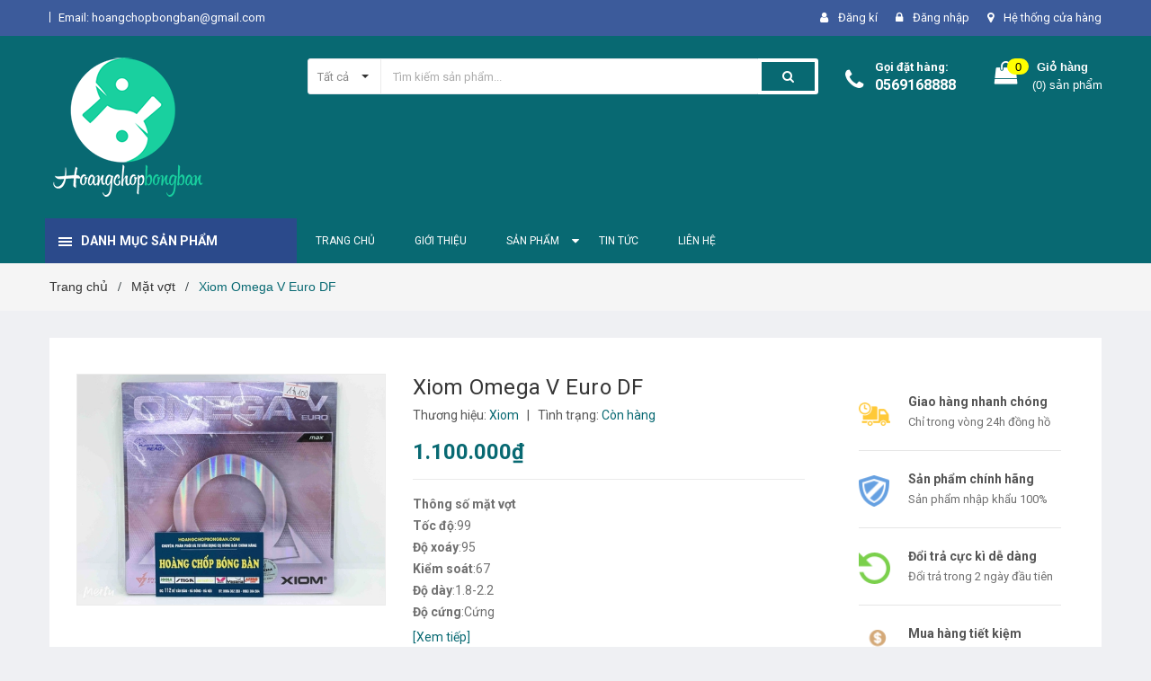

--- FILE ---
content_type: text/html; charset=utf-8
request_url: https://hoangchopbongban.com/xiom-omega-v-euro-df
body_size: 27886
content:
<!DOCTYPE html>
<html lang="vi">
	<head>
		<meta charset="UTF-8" />
		<meta name="viewport" content="width=device-width, initial-scale=1, maximum-scale=1">			
		<title>
			Xiom Omega V Euro DF
			
			
			 Hoangchopbongban.com			
		</title>

		<!-- ================= Page description ================== -->
		<meta name="description" content="Xiom Omega V Euro DF READN SÀNG - CHO NHỮNG CHUYÊN NGHIỆP HÀNG ĐẦU NĂNG LỰC TUYỆT VỜI HẤP DẪN CHỐNG LÃO HÓA KIỂM SOÁT KHÔNG KIỂM SOÁT VÀ CÔNG CỤ TUYỆT VỜI ANGLE SHOTS Công nghệ ma sát động được phát triển cho bóng nhựa. Bóng nhựa sẽ thay thế bóng Celluloid từ năm 2014 trong các trò chơi chính thức. Thông số hiệu suất c">
		<!-- ================= Meta ================== -->
		<meta name="keywords" content="Xiom Omega V Euro DF, Mặt vợt, Mặt vợt Xiom, Xiom Omega V Asia DF, Xiom Omega V Euro DF, Xiom Omega VII Euro, Xiom Omega VII Pro, Xiom Omega V Pro, Xiom Omega V Tour DF, Hoangchopbongban.com, hoangchopbongban.com"/>		
		<link rel="canonical" href="https://hoangchopbongban.com/xiom-omega-v-euro-df"/>
		<meta name='revisit-after' content='1 days' />
		<meta name="robots" content="noodp,index,follow" />
		<!-- ================= Favicon ================== -->
		
		<link rel="icon" href="//bizweb.dktcdn.net/100/384/548/themes/763965/assets/favicon.png?1652408769293" type="image/x-icon" />
		
		<!-- ================= Google Fonts ================== -->
		
		
		
		<link href="//fonts.googleapis.com/css?family=Roboto:400,700" rel="stylesheet" type="text/css" media="all" />
		
		

		<!-- Facebook Open Graph meta tags -->
		

	<meta property="og:type" content="product">
	<meta property="og:title" content="Xiom Omega V Euro DF">
	
		<meta property="og:image" content="http://bizweb.dktcdn.net/thumb/grande/100/384/548/products/img-8704.jpg?v=1598515498897">
		<meta property="og:image:secure_url" content="https://bizweb.dktcdn.net/thumb/grande/100/384/548/products/img-8704.jpg?v=1598515498897">
	
	<meta property="og:price:amount" content="1.100.000">
	<meta property="og:price:currency" content="VND">

<meta property="og:description" content="Xiom Omega V Euro DF READN SÀNG - CHO NHỮNG CHUYÊN NGHIỆP HÀNG ĐẦU NĂNG LỰC TUYỆT VỜI HẤP DẪN CHỐNG LÃO HÓA KIỂM SOÁT KHÔNG KIỂM SOÁT VÀ CÔNG CỤ TUYỆT VỜI ANGLE SHOTS Công nghệ ma sát động được phát triển cho bóng nhựa. Bóng nhựa sẽ thay thế bóng Celluloid từ năm 2014 trong các trò chơi chính thức. Thông số hiệu suất c">
<meta property="og:url" content="https://hoangchopbongban.com/xiom-omega-v-euro-df">
<meta property="og:site_name" content="Hoangchopbongban.com">		

		<!-- Plugin CSS -->	
		<link rel="stylesheet" href="//maxcdn.bootstrapcdn.com/font-awesome/4.7.0/css/font-awesome.min.css">
		<link href="//bizweb.dktcdn.net/100/384/548/themes/763965/assets/owl.carousel.min.css?1652408769293" rel="stylesheet" type="text/css" media="all" />
		<link href="//bizweb.dktcdn.net/100/384/548/themes/763965/assets/base.scss.css?1652408769293" rel="stylesheet" type="text/css" media="all" />	
		<link href="//bizweb.dktcdn.net/100/384/548/themes/763965/assets/module.scss.css?1652408769293" rel="stylesheet" type="text/css" media="all" />
		<link href="//bizweb.dktcdn.net/100/384/548/themes/763965/assets/responsive.scss.css?1652408769293" rel="stylesheet" type="text/css" media="all" />

		<!-- Build Main CSS -->								
		<link href="//bizweb.dktcdn.net/100/384/548/themes/763965/assets/style.scss.css?1652408769293" rel="stylesheet" type="text/css" media="all" />	



		<!-- Header JS -->	
		<script src="//bizweb.dktcdn.net/100/384/548/themes/763965/assets/jquery-2.2.3.min.js?1652408769293" type="text/javascript"></script>
		
		<!-- Bizweb javascript customer -->
		

		<!-- Bizweb conter for header -->
		<script>
	var Bizweb = Bizweb || {};
	Bizweb.store = 'hoangchop.mysapo.net';
	Bizweb.id = 384548;
	Bizweb.theme = {"id":763965,"name":"Amomo","role":"main"};
	Bizweb.template = 'product';
	if(!Bizweb.fbEventId)  Bizweb.fbEventId = 'xxxxxxxx-xxxx-4xxx-yxxx-xxxxxxxxxxxx'.replace(/[xy]/g, function (c) {
	var r = Math.random() * 16 | 0, v = c == 'x' ? r : (r & 0x3 | 0x8);
				return v.toString(16);
			});		
</script>
<script>
	(function () {
		function asyncLoad() {
			var urls = ["https://google-shopping.sapoapps.vn/conversion-tracker/global-tag/3534.js?store=hoangchop.mysapo.net","https://google-shopping.sapoapps.vn/conversion-tracker/event-tag/3534.js?store=hoangchop.mysapo.net"];
			for (var i = 0; i < urls.length; i++) {
				var s = document.createElement('script');
				s.type = 'text/javascript';
				s.async = true;
				s.src = urls[i];
				var x = document.getElementsByTagName('script')[0];
				x.parentNode.insertBefore(s, x);
			}
		};
		window.attachEvent ? window.attachEvent('onload', asyncLoad) : window.addEventListener('load', asyncLoad, false);
	})();
</script>


<script>
	window.BizwebAnalytics = window.BizwebAnalytics || {};
	window.BizwebAnalytics.meta = window.BizwebAnalytics.meta || {};
	window.BizwebAnalytics.meta.currency = 'VND';
	window.BizwebAnalytics.tracking_url = '/s';

	var meta = {};
	
	meta.product = {"id": 17842298, "vendor": "Xiom", "name": "Xiom Omega V Euro DF",
	"type": "Mặt vợt", "price": 1100000 };
	
	
	for (var attr in meta) {
	window.BizwebAnalytics.meta[attr] = meta[attr];
	}
</script>

	
		<script src="/dist/js/stats.min.js?v=96f2ff2"></script>
	



<!-- Google tag (gtag.js) - Google Analytics -->
<script async src="https://www.googletagmanager.com/gtag/js?id=UA-236320189-1">
</script>
<script>
  window.dataLayer = window.dataLayer || [];
  function gtag(){dataLayer.push(arguments);}
  gtag('js', new Date());

  gtag('config', 'UA-236320189-1');
</script>
<script>

	window.enabled_enhanced_ecommerce = false;

</script>

<script>

	try {
		
				gtag('event', 'view_item', {
					event_category: 'engagement',
					event_label: "Xiom Omega V Euro DF"
				});
		
	} catch(e) { console.error('UA script error', e);}
	

</script>






<script>
	var eventsListenerScript = document.createElement('script');
	eventsListenerScript.async = true;
	
	eventsListenerScript.src = "/dist/js/store_events_listener.min.js?v=1b795e9";
	
	document.getElementsByTagName('head')[0].appendChild(eventsListenerScript);
</script>





				

		<script>var ProductReviewsAppUtil=ProductReviewsAppUtil || {};</script>
	</head>
	<body class="amm-page product-page ">
		<div id="fb-root"></div>
		<script>
			setTimeout(function (){
				window.fbAsyncInit = function() {
					FB.init({
						xfbml            : true,
						version          : 'v4.0'
					});
				};
				(function(d, s, id) {
					var js, fjs = d.getElementsByTagName(s)[0];
					if (d.getElementById(id)) return;
					js = d.createElement(s); js.id = id;
					js.src = 'https://connect.facebook.net/vi_VN/sdk/xfbml.customerchat.js';
					fjs.parentNode.insertBefore(js, fjs);
				}(document, 'script', 'facebook-jssdk'));
			}, 7000);
		</script>

		<div class="hidden-md hidden-lg opacity_menu"></div>
		<div class="opacity_filter"></div>
		<!-- Main content -->
		<!-- Menu mobile -->
<div id="mySidenav" class="sidenav menu_mobile hidden-md hidden-lg">
	<div class="top_menu_mobile">
		<span class="close_menu">
		</span>
	</div>
	<div class="content_memu_mb">
		<div class="link_list_mobile">

			<ul class="ct-mobile hidden">
				

			</ul>
			<ul class="ct-mobile">
				
				<li class="level0 level-top parent level_ico">
					<a href="/">Trang chủ</a>
					
				</li>
				
				<li class="level0 level-top parent level_ico">
					<a href="/gioi-thieu">Giới thiệu</a>
					
				</li>
				
				<li class="level0 level-top parent level_ico">
					<a href="/collections/all">Sản phẩm</a>
					
					<i class="ti-plus hide_close fa fa-sort-down"></i>
					<ul class="level0 sub-menu" style="display:none;">
						
						<li class="level1">
							<a href="/bo-vot-chuan"><span>Bộ vợt chuẩn</span></a>
							
							<i class="ti-plus hide_close fa fa-sort-down"></i>
							<ul class="level1 sub-menu" style="display:none;">
								
								<li class="level2">
									<a href="/duoi-1-trieu"><span>Dưới 1 triệu</span></a>
								</li>
								
								<li class="level2">
									<a href="/1-trieu-2-trieu"><span>1 triệu - 2 triệu</span></a>
								</li>
								
								<li class="level2">
									<a href="/2-trieu-3-trieu"><span>2 triệu - 3 triệu</span></a>
								</li>
								
								<li class="level2">
									<a href="/3-trieu-5-trieu"><span>3 triệu - 5 triệu</span></a>
								</li>
								
								<li class="level2">
									<a href="/5-trieu-7-trieu"><span>5 triệu - 7 triệu</span></a>
								</li>
								
								<li class="level2">
									<a href="/7-trieu-tro-len"><span>7 triệu trở lên</span></a>
								</li>
								
							</ul>
							
						</li>
						
						<li class="level1">
							<a href="/cot-vot"><span>Cốt vợt</span></a>
							
							<i class="ti-plus hide_close fa fa-sort-down"></i>
							<ul class="level1 sub-menu" style="display:none;">
								
								<li class="level2">
									<a href="/cot-vot-ban-chay"><span>Cốt vợt bán chạy</span></a>
								</li>
								
								<li class="level2">
									<a href="/butterfly"><span>Cốt vợt Butterfly</span></a>
								</li>
								
								<li class="level2">
									<a href="/joola"><span>Cốt vợt Joola</span></a>
								</li>
								
								<li class="level2">
									<a href="/xiom"><span>Cốt vợt Xiom</span></a>
								</li>
								
								<li class="level2">
									<a href="/yasaka"><span>Cốt vợt Yasaka</span></a>
								</li>
								
								<li class="level2">
									<a href="/dhs"><span>Cốt vợt DHS</span></a>
								</li>
								
								<li class="level2">
									<a href="/sanwei"><span>Cốt vợt Sanwei</span></a>
								</li>
								
								<li class="level2">
									<a href="/andro"><span>Cốt vợt Andro</span></a>
								</li>
								
								<li class="level2">
									<a href="/yinhe"><span>Cốt vợt Yinhe</span></a>
								</li>
								
								<li class="level2">
									<a href="/mizuno"><span>Cốt vợt Mizuno</span></a>
								</li>
								
								<li class="level2">
									<a href="/tibhar"><span>Cốt vợt Tibhar</span></a>
								</li>
								
								<li class="level2">
									<a href="/stiga"><span>Cốt vợt Stiga</span></a>
								</li>
								
								<li class="level2">
									<a href="/nittaku"><span>Cốt vợt Nittaku</span></a>
								</li>
								
								<li class="level2">
									<a href="/donic"><span>Cốt vợt Donic</span></a>
								</li>
								
							</ul>
							
						</li>
						
						<li class="level1">
							<a href="/mat-vot"><span>Mặt vợt</span></a>
							
							<i class="ti-plus hide_close fa fa-sort-down"></i>
							<ul class="level1 sub-menu" style="display:none;">
								
								<li class="level2">
									<a href="/sp-ban-chay"><span>Mặt vợt bán chạy</span></a>
								</li>
								
								<li class="level2">
									<a href="/mat-vot-joola"><span>Mặt vợt Joola</span></a>
								</li>
								
								<li class="level2">
									<a href="/mat-vot-butterfly"><span>Mặt vợt Butterfly</span></a>
								</li>
								
								<li class="level2">
									<a href="/mat-vot-stiga"><span>Mặt vợt Stiga</span></a>
								</li>
								
								<li class="level2">
									<a href="/mat-vot-xiom"><span>Mặt vợt Xiom</span></a>
								</li>
								
								<li class="level2">
									<a href="/mat-vot-nittaku"><span>Mặt vợt Nittaku</span></a>
								</li>
								
								<li class="level2">
									<a href="/mat-vot-yasaka"><span>Mặt vợt Yasaka</span></a>
								</li>
								
								<li class="level2">
									<a href="/mat-vot-andro"><span>Mặt vợt Andro</span></a>
								</li>
								
								<li class="level2">
									<a href="/mat-vot-tibhar"><span>Mặt vợt Tibhar</span></a>
								</li>
								
								<li class="level2">
									<a href="/mat-vot-dhs"><span>Mặt vợt DHS</span></a>
								</li>
								
								<li class="level2">
									<a href="/mat-vot-gofes"><span>Mặt vợt Gofes</span></a>
								</li>
								
								<li class="level2">
									<a href="/mat-vot-donic"><span>Mặt vợt Donic</span></a>
								</li>
								
								<li class="level2">
									<a href="/mat-vot-mizuno"><span>Mặt vợt Mizuno</span></a>
								</li>
								
								<li class="level2">
									<a href="/mat-vot-victas"><span>Mặt vợt Victas</span></a>
								</li>
								
								<li class="level2">
									<a href="/mat-vot-yinhe"><span>Mặt vợt Yinhe</span></a>
								</li>
								
								<li class="level2">
									<a href="/mat-vot-palio"><span>Mặt vợt Palio</span></a>
								</li>
								
								<li class="level2">
									<a href="/729"><span>Mặt vợt 729</span></a>
								</li>
								
								<li class="level2">
									<a href="/mat-vot-hang-khac"><span>Mặt vợt hãng khác</span></a>
								</li>
								
							</ul>
							
						</li>
						
						<li class="level1">
							<a href="/phu-kien"><span>Phụ kiện</span></a>
							
							<i class="ti-plus hide_close fa fa-sort-down"></i>
							<ul class="level1 sub-menu" style="display:none;">
								
								<li class="level2">
									<a href="/phu-kien-chuyen-dung"><span>Phụ kiện chuyên dụng</span></a>
								</li>
								
								<li class="level2">
									<a href="/tui-the-thao"><span>Túi bóng bàn</span></a>
								</li>
								
								<li class="level2">
									<a href="/keo-dan-vot"><span>Keo dán vợt</span></a>
								</li>
								
								<li class="level2">
									<a href="/binh-xit-lau-mat-vot"><span>Bình xịt lau mặt vợt</span></a>
								</li>
								
								<li class="level2">
									<a href="/dan-vien-vot"><span>Dán viền vợt</span></a>
								</li>
								
								<li class="level2">
									<a href="/khan-the-thao"><span>Khăn thể thao</span></a>
								</li>
								
								<li class="level2">
									<a href="/coc-luoi"><span>Cọc lưới</span></a>
								</li>
								
								<li class="level2">
									<a href="/bang-lat-ty-so"><span>Bảng lật tỷ số</span></a>
								</li>
								
							</ul>
							
						</li>
						
						<li class="level1">
							<a href="/bong"><span>Quả bóng bàn</span></a>
							
							<i class="ti-plus hide_close fa fa-sort-down"></i>
							<ul class="level1 sub-menu" style="display:none;">
								
								<li class="level2">
									<a href="/bong-nittaku"><span>Bóng Nittaku</span></a>
								</li>
								
								<li class="level2">
									<a href="/bong-dhs"><span>Bóng DHS</span></a>
								</li>
								
								<li class="level2">
									<a href="/bong-sanwei"><span>Bóng Sanwei</span></a>
								</li>
								
								<li class="level2">
									<a href="/bong-andro"><span>Bóng Andro</span></a>
								</li>
								
								<li class="level2">
									<a href="/bong-butturfly"><span>Bóng Butterfly</span></a>
								</li>
								
								<li class="level2">
									<a href="/bong-729"><span>Bóng 729</span></a>
								</li>
								
								<li class="level2">
									<a href="/bong-xiom"><span>Bóng Xiom</span></a>
								</li>
								
								<li class="level2">
									<a href="/bong-yinhe"><span>Bóng Yinhe</span></a>
								</li>
								
								<li class="level2">
									<a href="/bong-yasaka"><span>Bóng Yasaka</span></a>
								</li>
								
								<li class="level2">
									<a href="/bong-xushaofa"><span>Bóng Xushaofa</span></a>
								</li>
								
								<li class="level2">
									<a href="/bong-joola"><span>Bóng Joola</span></a>
								</li>
								
							</ul>
							
						</li>
						
						<li class="level1">
							<a href="/quan-ao"><span>Quần áo</span></a>
							
						</li>
						
						<li class="level1">
							<a href="/giay-bong-ban"><span>Giày bóng bàn</span></a>
							
						</li>
						
						<li class="level1">
							<a href="/ban-bong-ban"><span>Bàn bóng bàn</span></a>
							
							<i class="ti-plus hide_close fa fa-sort-down"></i>
							<ul class="level1 sub-menu" style="display:none;">
								
								<li class="level2">
									<a href="/ban-dhs"><span>Bàn DHS</span></a>
								</li>
								
								<li class="level2">
									<a href="/ban-kamito"><span>Bàn KAMITO</span></a>
								</li>
								
								<li class="level2">
									<a href="/ban-double-fish"><span>Bàn Double fish</span></a>
								</li>
								
								<li class="level2">
									<a href="/ban-swin"><span>Bàn Swin</span></a>
								</li>
								
								<li class="level2">
									<a href="/ban-gofes"><span>Bàn Gofes</span></a>
								</li>
								
							</ul>
							
						</li>
						
					</ul>
					
				</li>
				
				<li class="level0 level-top parent level_ico">
					<a href="/tin-tuc">Tin tức</a>
					
				</li>
				
				<li class="level0 level-top parent level_ico">
					<a href="/lien-he">Liên hệ</a>
					
				</li>
				
			</ul>
		</div>
	</div>

</div>
<!-- End -->
<header class="header">	
	
<div class="topbar">
	<div class="container">
		<div class="row">
			<div class="col-md-6 col-sm-6 col-xs-12">
				<ul class="list-inline topbar_left hidden-sm hidden-xs">
		
					<li>
						<span class="welcome_text"></span>
					</li>
			
					<li class="topbar-email">
						<a href="mailto:hoangchopbongban@gmail.com">
						Email: hoangchopbongban@gmail.com
						</a>
					</li>
		
				</ul>       
			</div>

			<div class="col-md-6 col-sm-6 d-list col-xs-12 a-right topbar_right">
				<div class="list-inline a-center f-right">
					<ul>
						
						
						<li>
							<i class="fa fa-user"></i>
							<a href="/account/register" title="Đăng ký" class="account_a">
								<span>Đăng kí</span>
							</a>
						</li>
						<li>
							<i class="fa fa-lock"></i>
							<a href="/account/login" title="Đăng nhập" class="account_a">
								<span>Đăng nhập</span>
							</a>
						</li>
						
						<li>
							<i class="fa fa-map-marker"></i>
							<a href="/lien-he" title="Liên hệ" class="account_a">
								Hệ thống cửa hàng
							</a>
						</li>
					</ul>
				</div>


			</div>
		</div>
	</div>
</div>
	<div class="mid-header">
		<div class="container">
			<div class="row">
				<div class="content_header">
					<div class="header-main">
						<div class="menu-bar-h nav-mobile-button hidden-md hidden-lg">
							<a href="#nav-mobile"><img src="//bizweb.dktcdn.net/100/384/548/themes/763965/assets/icon-mobile-menu.png?1652408769293" alt="menu bar" /></a>
						</div>
						<div class="col-lg-3 col-md-3">
							<div class="logo">

								
								<a href="/" class="logo-wrapper ">					
									<img src="//bizweb.dktcdn.net/100/384/548/themes/763965/assets/logo.png?1652408769293" alt="logo ">					
								</a>
								
							</div>
						</div>
						<div class="col-lg-6 col-md-6 no-padding col-sm-12 col-xs-12">
							<div class="header-left">
								<div class="header_search header_searchs">
	<form class="input-group search-bar" action="/search" method="get" role="search">
		<div class="collection-selector">
			<div class="search_text">
				
				Tất cả
			</div>
			<div id="search_info" class="list_search" style="display: none;">
				  
				<div class="search_item " data-coll-id="4035869">Cốt Stiga</div>
				  
				<div class="search_item " data-coll-id="3988462">Mặt vợt Stiga</div>
				  
				<div class="search_item " data-coll-id="3521363">Vợt picckleball</div>
				  
				<div class="search_item " data-coll-id="2618560">Bộ Vợt Bán Chạy</div>
				  
				<div class="search_item " data-coll-id="2262377">Bàn Gofes</div>
				  
				<div class="search_item " data-coll-id="2262376">Bàn Swin</div>
				  
				<div class="search_item " data-coll-id="2262375">Bàn Double fish</div>
				  
				<div class="search_item " data-coll-id="2262374">Bàn KAMITO</div>
				  
				<div class="search_item " data-coll-id="2262373">Bàn DHS</div>
				  
				<div class="search_item " data-coll-id="2212319">Sản phẩm nổi bật</div>
				  
				<div class="search_item " data-coll-id="2210461">Cốt vợt</div>
				  
				<div class="search_item " data-coll-id="2210460">Mặt vợt</div>
				  
				<div class="search_item " data-coll-id="2210459">Bộ vợt chuẩn</div>
				  
				<div class="search_item " data-coll-id="2210457">Cốt vợt Nittaku</div>
				  
				<div class="search_item " data-coll-id="2210456">Cốt vợt Butterfly</div>
				  
				<div class="search_item " data-coll-id="2210455">Sản phẩm bán chạy</div>
				  
				<div class="search_item " data-coll-id="2210454">Quả bóng bàn</div>
				  
				<div class="search_item " data-coll-id="2210453">Bàn bóng bàn</div>
				  
				<div class="search_item " data-coll-id="2210452">Giày bóng bàn</div>
				  
				<div class="search_item " data-coll-id="2210451">Quần áo</div>
				  
				<div class="search_item " data-coll-id="2210450">Phụ kiện</div>
				  
				<div class="search_item " data-coll-id="2210449">Cốt vợt bán chạy</div>
				  
				<div class="search_item " data-coll-id="2210448">Cốt vợt Andro</div>
				  
				<div class="search_item " data-coll-id="2210447">Cốt vợt Stiga</div>
				  
				<div class="search_item " data-coll-id="2210446">Cốt vợt Tibhar</div>
				  
				<div class="search_item " data-coll-id="2210444">Cốt vợt Mizuno</div>
				  
				<div class="search_item " data-coll-id="2210443">Cốt vợt DHS</div>
				  
				<div class="search_item " data-coll-id="2210441">Cốt vợt Donic</div>
				  
				<div class="search_item " data-coll-id="2210440">Cốt vợt Yasaka</div>
				  
				<div class="search_item " data-coll-id="2210439">Cốt vợt Joola</div>
				  
				<div class="search_item " data-coll-id="2210438">Cốt vợt Xiom</div>
				  
				<div class="search_item " data-coll-id="2210437">Cốt vợt Yinhe</div>
				  
				<div class="search_item " data-coll-id="2210436">Cốt vợt Sanwei</div>
				  
				<div class="search_item " data-coll-id="2210435">Hãng khác</div>
				  
				<div class="search_item " data-coll-id="2210434">Mặt vợt bán chạy</div>
				  
				<div class="search_item " data-coll-id="2210433">Mặt vợt nội địa Nhật</div>
				  
				<div class="search_item " data-coll-id="2210432">Mặt vợt Gofes</div>
				  
				<div class="search_item " data-coll-id="2210431">Mặt vợt Butterfly</div>
				  
				<div class="search_item " data-coll-id="2210430">Mặt vợt Nittaku</div>
				  
				<div class="search_item " data-coll-id="2210428">Mặt vợt Yasaka</div>
				  
				<div class="search_item " data-coll-id="2210427">Mặt vợt Andro</div>
				  
				<div class="search_item " data-coll-id="2210426">Mặt vợt Stiga</div>
				  
				<div class="search_item " data-coll-id="2210425">Mặt vợt Tibhar</div>
				  
				<div class="search_item " data-coll-id="2210424">Mặt vợt Donic</div>
				  
				<div class="search_item " data-coll-id="2210423">Mặt vợt Joola</div>
				  
				<div class="search_item " data-coll-id="2210422">Mặt vợt Mizuno</div>
				  
				<div class="search_item " data-coll-id="2210421">Mặt vợt Xiom</div>
				  
				<div class="search_item " data-coll-id="2210420">Mặt vợt DHS</div>
				  
				<div class="search_item " data-coll-id="2210419">Mặt vợt Palio</div>
				  
				<div class="search_item " data-coll-id="2210418">Mặt vợt Victas</div>
				
				<div class="liner_search"></div>
				<div class="search_item active" data-coll-id="0">Tất cả</div>
			</div>
		</div>
		<input type="search" name="query" value="" placeholder="Tìm kiếm sản phẩm... " class="input-group-field st-default-search-input search-text" autocomplete="off">
		<span class="input-group-btn">
			<button class="btn icon-fallback-text">
				<span class="fa fa-search" ></span> 
			</button>
		</span>
	</form>
</div> 
							</div>
						</div>
						<div class="col-lg-3 col-md-3">
							<div class="header-right">
								<div class="header-acount hidden-lg-down">
									<div class="wishlist_header hidden-xs hidden-sm">
										
										
										<div class="img_hotline"><i class="fa fa-phone"></i></div>
										<span class="text_hotline">Gọi đặt hàng:</span> <a class="phone-order" href="tel:0569168888">0569168888</a>
										
										
									</div>
									<div class="top-cart-contain f-right hidden-xs hidden-sm visible-md visible-lg">
										<div class="mini-cart text-xs-center">
											<div class="heading-cart">
												<a class="bg_cart" href="/cart" title="Giỏ hàng">
													<span class="absolute count_item count_item_pr"></span>
													
													<i class="fa fa-shopping-bag"></i>
													<span class="block-small-cart">
														<span class="text-giohang hidden-xs">Giỏ hàng</span>
														<span class="block-count-pr">(<span class="count_item count_item_pr"></span>) sản phẩm </span>
													</span>
												</a>
											</div>	
											<div class="top-cart-content">					
												<ul id="cart-sidebar" class="mini-products-list count_li">
													<li class="list-item">
														<ul></ul>
													</li>
													<li class="action">
														<ul>
															<li class="li-fix-1">
																<div class="top-subtotal">
																	Tổng tiền thanh toán: 
																	<span class="price"></span>
																</div>
															</li>
															<li class="li-fix-2" style="">
																<div class="actions">
																	<a href="/cart" class="btn btn-primary" title="Giỏ hàng">
																		<span>Giỏ hàng</span>
																	</a>
																	<a href="/checkout" class="btn btn-checkout btn-gray" title="Thanh toán">
																		<span>Thanh toán</span>
																	</a>
																</div>
															</li>
														</ul>
													</li>
												</ul>
											</div>
										</div>
									</div>
									<div class="top-cart-contain f-right hidden-lg hidden-md visible-xs visible-sm">
										<div class="mini-cart text-xs-center">
											<div class="heading-cart">
												<a class="bg_cart" href="/cart" title="Giỏ hàng">
													<span class="absolute count_item count_item_pr"></span>
													<img alt="Giỏ hàng" src="//bizweb.dktcdn.net/thumb/icon/100/384/548/themes/763965/assets/icon-bag.png?1652408769293"/>	
													
												</a>
											</div>	
										</div>
									</div>
								</div>
							</div>
						</div>
					</div>
					
				</div>
			</div>
		</div>
	</div>

	<div class="header-nav">	
	<div class="container ">
		<div class="row">
		
		<div class="col-md-3 col-sm-12 col-xs-12 vertical-menu-home padding-small">
		<div id="section-verticalmenu" class=" block block-verticalmenu float-vertical float-vertical-left">
	<div class="bg-vertical"></div>
	
  		<h4 class="block-title float-vertical-button">
		  <span class="verticalMenu-toggle"></span>
          <span class="verticalMenu-text">Danh mục sản phẩm</span>	
     
      </h4>
  	
  	<div class="block_content">
      <div id="verticalmenu" class="verticalmenu" role="navigation">
          <ul class="nav navbar-nav nav-verticalmenu">
            
			
			  
			   
			  
			   
            
			  
			   
			  
			  

			  
			   
			  
			  

			  
			   
			  
			  

			  
			   
			  
			  

			  
			   
			  
			  

			  
			   
			  
			  

			  
			   
			  
			  

			  
			   
			  
			  

			  
			   
			  
			  

			  
			   
			  
			  

			  
			   
			  
			  

			  
			  
			  
           	  
			  
              <li class="   parent vermenu-option-1 dropdown">
	
              <a class=" link-lv1"  href="/bo-vot-chuan">
				
					  
					  <i class="fa fa-star"></i>
					   
                 
                <span class="menu-icon">
                  <span class="menu-title">Bộ vợt chuẩn</span>
                </span>
               
                <b class="dropdown-toggle fa fa-angle-right button-verticalmenu" data-toggle="dropdown"></b>
              </a>
              <div class="dropdown-menu level1">
                <div class="dropdown-menu-inner">
                  <div class="row">
                    <div class="mega-col col-sm-12">
                      <div class="mega-col-inner">
                        <ul>
                          
                          
                          <li class=" no-parent-lv2">
                            <a class="nav-lv2" href="/duoi-1-trieu" title="Dưới 1 triệu">
                              <span class="">Dưới 1 triệu</span>
                            </a>
                          </li>
                          
                          
                          
                          <li class=" no-parent-lv2">
                            <a class="nav-lv2" href="/1-trieu-2-trieu" title="1 triệu - 2 triệu">
                              <span class="">1 triệu - 2 triệu</span>
                            </a>
                          </li>
                          
                          
                          
                          <li class=" no-parent-lv2">
                            <a class="nav-lv2" href="/2-trieu-3-trieu" title="2 triệu - 3 triệu">
                              <span class="">2 triệu - 3 triệu</span>
                            </a>
                          </li>
                          
                          
                          
                          <li class=" no-parent-lv2">
                            <a class="nav-lv2" href="/3-trieu-5-trieu" title="3 triệu - 5 triệu">
                              <span class="">3 triệu - 5 triệu</span>
                            </a>
                          </li>
                          
                          
                          
                          <li class=" no-parent-lv2">
                            <a class="nav-lv2" href="/5-trieu-7-trieu" title="5 triệu - 7 triệu">
                              <span class="">5 triệu - 7 triệu</span>
                            </a>
                          </li>
                          
                          
                          
                          <li class=" no-parent-lv2">
                            <a class="nav-lv2" href="/7-trieu-tro-len" title="7 triệu trở lên">
                              <span class="">7 triệu trở lên</span>
                            </a>
                          </li>
                          
                          
                        </ul>
                      </div>
                    </div>
                  </div>
                </div>
              </div>
            </li>
            	
          	  	
            
			
			  
			   
			  
			   
            
			  
			   
			  
			  

			  
			   
			  
			  

			  
			   
			  
			  

			  
			   
			  
			  

			  
			   
			  
			  

			  
			   
			  
			  

			  
			   
			  
			  

			  
			   
			  
			  

			  
			   
			  
			  

			  
			   
			  
			  

			  
			   
			  
			  

			  
			  
			  
           	  
			  
              <li class="   parent vermenu-option-2 dropdown">
	
              <a class=" link-lv1"  href="/cot-vot">
				
					  
					  <i class="fa fa-star"></i>
					   
                 
                <span class="menu-icon">
                  <span class="menu-title">Cốt vợt</span>
                </span>
               
                <b class="dropdown-toggle fa fa-angle-right button-verticalmenu" data-toggle="dropdown"></b>
              </a>
              <div class="dropdown-menu level1">
                <div class="dropdown-menu-inner">
                  <div class="row">
                    <div class="mega-col col-sm-12">
                      <div class="mega-col-inner">
                        <ul>
                          
                          
                          <li class=" no-parent-lv2">
                            <a class="nav-lv2" href="/cot-vot-ban-chay" title="Cốt vợt bán chạy">
                              <span class="">Cốt vợt bán chạy</span>
                            </a>
                          </li>
                          
                          
                          
                          <li class=" no-parent-lv2">
                            <a class="nav-lv2" href="/butterfly" title="Cốt vợt Butterfly">
                              <span class="">Cốt vợt Butterfly</span>
                            </a>
                          </li>
                          
                          
                          
                          <li class=" no-parent-lv2">
                            <a class="nav-lv2" href="/joola" title="Cốt vợt Joola">
                              <span class="">Cốt vợt Joola</span>
                            </a>
                          </li>
                          
                          
                          
                          <li class=" no-parent-lv2">
                            <a class="nav-lv2" href="/xiom" title="Cốt vợt Xiom">
                              <span class="">Cốt vợt Xiom</span>
                            </a>
                          </li>
                          
                          
                          
                          <li class=" no-parent-lv2">
                            <a class="nav-lv2" href="/yasaka" title="Cốt vợt Yasaka">
                              <span class="">Cốt vợt Yasaka</span>
                            </a>
                          </li>
                          
                          
                          
                          <li class=" no-parent-lv2">
                            <a class="nav-lv2" href="/dhs" title="Cốt vợt DHS">
                              <span class="">Cốt vợt DHS</span>
                            </a>
                          </li>
                          
                          
                          
                          <li class=" no-parent-lv2">
                            <a class="nav-lv2" href="/sanwei" title="Cốt vợt Sanwei">
                              <span class="">Cốt vợt Sanwei</span>
                            </a>
                          </li>
                          
                          
                          
                          <li class=" no-parent-lv2">
                            <a class="nav-lv2" href="/andro" title="Cốt vợt Andro">
                              <span class="">Cốt vợt Andro</span>
                            </a>
                          </li>
                          
                          
                          
                          <li class=" no-parent-lv2">
                            <a class="nav-lv2" href="/yinhe" title="Cốt vợt Yinhe">
                              <span class="">Cốt vợt Yinhe</span>
                            </a>
                          </li>
                          
                          
                          
                          <li class=" no-parent-lv2">
                            <a class="nav-lv2" href="/mizuno" title="Cốt vợt Mizuno">
                              <span class="">Cốt vợt Mizuno</span>
                            </a>
                          </li>
                          
                          
                          
                          <li class=" no-parent-lv2">
                            <a class="nav-lv2" href="/tibhar" title="Cốt vợt Tibhar">
                              <span class="">Cốt vợt Tibhar</span>
                            </a>
                          </li>
                          
                          
                          
                          <li class=" no-parent-lv2">
                            <a class="nav-lv2" href="/stiga" title="Cốt vợt Stiga">
                              <span class="">Cốt vợt Stiga</span>
                            </a>
                          </li>
                          
                          
                          
                          <li class=" no-parent-lv2">
                            <a class="nav-lv2" href="/nittaku" title="Cốt vợt Nittaku">
                              <span class="">Cốt vợt Nittaku</span>
                            </a>
                          </li>
                          
                          
                          
                          <li class=" no-parent-lv2">
                            <a class="nav-lv2" href="/donic" title="Cốt vợt Donic">
                              <span class="">Cốt vợt Donic</span>
                            </a>
                          </li>
                          
                          
                        </ul>
                      </div>
                    </div>
                  </div>
                </div>
              </div>
            </li>
            	
          	  	
            
			
			  
			   
			  
			   
            
			  
			   
			  
			  

			  
			   
			  
			  

			  
			   
			  
			  

			  
			   
			  
			  

			  
			   
			  
			  

			  
			   
			  
			  

			  
			   
			  
			  

			  
			   
			  
			  

			  
			   
			  
			  

			  
			   
			  
			  

			  
			   
			  
			  

			  
			  
			  
           	  
			  
              <li class="   parent vermenu-option-3 dropdown">
	
              <a class=" link-lv1"  href="/mat-vot">
				
					  
					  <i class="fa fa-star"></i>
					   
                 
                <span class="menu-icon">
                  <span class="menu-title">Mặt vợt</span>
                </span>
               
                <b class="dropdown-toggle fa fa-angle-right button-verticalmenu" data-toggle="dropdown"></b>
              </a>
              <div class="dropdown-menu level1">
                <div class="dropdown-menu-inner">
                  <div class="row">
                    <div class="mega-col col-sm-12">
                      <div class="mega-col-inner">
                        <ul>
                          
                          
                          <li class=" no-parent-lv2">
                            <a class="nav-lv2" href="/sp-ban-chay" title="Mặt vợt bán chạy">
                              <span class="">Mặt vợt bán chạy</span>
                            </a>
                          </li>
                          
                          
                          
                          <li class=" no-parent-lv2">
                            <a class="nav-lv2" href="/mat-vot-joola" title="Mặt vợt Joola">
                              <span class="">Mặt vợt Joola</span>
                            </a>
                          </li>
                          
                          
                          
                          <li class=" no-parent-lv2">
                            <a class="nav-lv2" href="/mat-vot-butterfly" title="Mặt vợt Butterfly">
                              <span class="">Mặt vợt Butterfly</span>
                            </a>
                          </li>
                          
                          
                          
                          <li class=" no-parent-lv2">
                            <a class="nav-lv2" href="/mat-vot-stiga" title="Mặt vợt Stiga">
                              <span class="">Mặt vợt Stiga</span>
                            </a>
                          </li>
                          
                          
                          
                          <li class=" no-parent-lv2">
                            <a class="nav-lv2" href="/mat-vot-xiom" title="Mặt vợt Xiom">
                              <span class="">Mặt vợt Xiom</span>
                            </a>
                          </li>
                          
                          
                          
                          <li class=" no-parent-lv2">
                            <a class="nav-lv2" href="/mat-vot-nittaku" title="Mặt vợt Nittaku">
                              <span class="">Mặt vợt Nittaku</span>
                            </a>
                          </li>
                          
                          
                          
                          <li class=" no-parent-lv2">
                            <a class="nav-lv2" href="/mat-vot-yasaka" title="Mặt vợt Yasaka">
                              <span class="">Mặt vợt Yasaka</span>
                            </a>
                          </li>
                          
                          
                          
                          <li class=" no-parent-lv2">
                            <a class="nav-lv2" href="/mat-vot-andro" title="Mặt vợt Andro">
                              <span class="">Mặt vợt Andro</span>
                            </a>
                          </li>
                          
                          
                          
                          <li class=" no-parent-lv2">
                            <a class="nav-lv2" href="/mat-vot-tibhar" title="Mặt vợt Tibhar">
                              <span class="">Mặt vợt Tibhar</span>
                            </a>
                          </li>
                          
                          
                          
                          <li class=" no-parent-lv2">
                            <a class="nav-lv2" href="/mat-vot-dhs" title="Mặt vợt DHS">
                              <span class="">Mặt vợt DHS</span>
                            </a>
                          </li>
                          
                          
                          
                          <li class=" no-parent-lv2">
                            <a class="nav-lv2" href="/mat-vot-gofes" title="Mặt vợt Gofes">
                              <span class="">Mặt vợt Gofes</span>
                            </a>
                          </li>
                          
                          
                          
                          <li class=" no-parent-lv2">
                            <a class="nav-lv2" href="/mat-vot-donic" title="Mặt vợt Donic">
                              <span class="">Mặt vợt Donic</span>
                            </a>
                          </li>
                          
                          
                          
                          <li class=" no-parent-lv2">
                            <a class="nav-lv2" href="/mat-vot-mizuno" title="Mặt vợt Mizuno">
                              <span class="">Mặt vợt Mizuno</span>
                            </a>
                          </li>
                          
                          
                          
                          <li class=" no-parent-lv2">
                            <a class="nav-lv2" href="/mat-vot-victas" title="Mặt vợt Victas">
                              <span class="">Mặt vợt Victas</span>
                            </a>
                          </li>
                          
                          
                          
                          <li class=" no-parent-lv2">
                            <a class="nav-lv2" href="/mat-vot-yinhe" title="Mặt vợt Yinhe">
                              <span class="">Mặt vợt Yinhe</span>
                            </a>
                          </li>
                          
                          
                          
                          <li class=" no-parent-lv2">
                            <a class="nav-lv2" href="/mat-vot-palio" title="Mặt vợt Palio">
                              <span class="">Mặt vợt Palio</span>
                            </a>
                          </li>
                          
                          
                          
                          <li class=" no-parent-lv2">
                            <a class="nav-lv2" href="/729" title="Mặt vợt 729">
                              <span class="">Mặt vợt 729</span>
                            </a>
                          </li>
                          
                          
                          
                          <li class=" no-parent-lv2">
                            <a class="nav-lv2" href="/mat-vot-hang-khac" title="Mặt vợt hãng khác">
                              <span class="">Mặt vợt hãng khác</span>
                            </a>
                          </li>
                          
                          
                        </ul>
                      </div>
                    </div>
                  </div>
                </div>
              </div>
            </li>
            	
          	  	
            
			
			  
			   
			  
			   
            
			  
			   
			  
			  

			  
			   
			  
			  

			  
			   
			  
			  

			  
			   
			  
			  

			  
			   
			  
			  

			  
			   
			  
			  

			  
			   
			  
			  

			  
			   
			  
			  

			  
			   
			  
			  

			  
			   
			  
			  

			  
			   
			  
			  

			  
			  
			  
           	  
			  
              <li class="   parent vermenu-option-4 dropdown">
	
              <a class=" link-lv1"  href="/phu-kien">
				
					  
					  <i class="fa fa-star"></i>
					   
                 
                <span class="menu-icon">
                  <span class="menu-title">Phụ kiện</span>
                </span>
               
                <b class="dropdown-toggle fa fa-angle-right button-verticalmenu" data-toggle="dropdown"></b>
              </a>
              <div class="dropdown-menu level1">
                <div class="dropdown-menu-inner">
                  <div class="row">
                    <div class="mega-col col-sm-12">
                      <div class="mega-col-inner">
                        <ul>
                          
                          
                          <li class=" no-parent-lv2">
                            <a class="nav-lv2" href="/phu-kien-chuyen-dung" title="Phụ kiện chuyên dụng">
                              <span class="">Phụ kiện chuyên dụng</span>
                            </a>
                          </li>
                          
                          
                          
                          <li class=" no-parent-lv2">
                            <a class="nav-lv2" href="/tui-the-thao" title="Túi bóng bàn">
                              <span class="">Túi bóng bàn</span>
                            </a>
                          </li>
                          
                          
                          
                          <li class=" no-parent-lv2">
                            <a class="nav-lv2" href="/keo-dan-vot" title="Keo dán vợt">
                              <span class="">Keo dán vợt</span>
                            </a>
                          </li>
                          
                          
                          
                          <li class=" no-parent-lv2">
                            <a class="nav-lv2" href="/binh-xit-lau-mat-vot" title="Bình xịt lau mặt vợt">
                              <span class="">Bình xịt lau mặt vợt</span>
                            </a>
                          </li>
                          
                          
                          
                          <li class=" no-parent-lv2">
                            <a class="nav-lv2" href="/dan-vien-vot" title="Dán viền vợt">
                              <span class="">Dán viền vợt</span>
                            </a>
                          </li>
                          
                          
                          
                          <li class=" no-parent-lv2">
                            <a class="nav-lv2" href="/khan-the-thao" title="Khăn thể thao">
                              <span class="">Khăn thể thao</span>
                            </a>
                          </li>
                          
                          
                          
                          <li class=" no-parent-lv2">
                            <a class="nav-lv2" href="/coc-luoi" title="Cọc lưới">
                              <span class="">Cọc lưới</span>
                            </a>
                          </li>
                          
                          
                          
                          <li class=" no-parent-lv2">
                            <a class="nav-lv2" href="/bang-lat-ty-so" title="Bảng lật tỷ số">
                              <span class="">Bảng lật tỷ số</span>
                            </a>
                          </li>
                          
                          
                        </ul>
                      </div>
                    </div>
                  </div>
                </div>
              </div>
            </li>
            	
          	  	
            
			
			  
			   
			  
			   
            
			  
			   
			  
			  

			  
			   
			  
			  

			  
			   
			  
			  

			  
			   
			  
			  

			  
			   
			  
			  

			  
			   
			  
			  

			  
			   
			  
			  

			  
			   
			  
			  

			  
			   
			  
			  

			  
			   
			  
			  

			  
			   
			  
			  

			  
			  
			  
           	  
			  
              <li class="   parent vermenu-option-5 dropdown">
	
              <a class=" link-lv1"  href="/bong">
				
					  
					  <i class="fa fa-star"></i>
					   
                 
                <span class="menu-icon">
                  <span class="menu-title">Quả bóng bàn</span>
                </span>
               
                <b class="dropdown-toggle fa fa-angle-right button-verticalmenu" data-toggle="dropdown"></b>
              </a>
              <div class="dropdown-menu level1">
                <div class="dropdown-menu-inner">
                  <div class="row">
                    <div class="mega-col col-sm-12">
                      <div class="mega-col-inner">
                        <ul>
                          
                          
                          <li class=" no-parent-lv2">
                            <a class="nav-lv2" href="/bong-nittaku" title="Bóng Nittaku">
                              <span class="">Bóng Nittaku</span>
                            </a>
                          </li>
                          
                          
                          
                          <li class=" no-parent-lv2">
                            <a class="nav-lv2" href="/bong-dhs" title="Bóng DHS">
                              <span class="">Bóng DHS</span>
                            </a>
                          </li>
                          
                          
                          
                          <li class=" no-parent-lv2">
                            <a class="nav-lv2" href="/bong-sanwei" title="Bóng Sanwei">
                              <span class="">Bóng Sanwei</span>
                            </a>
                          </li>
                          
                          
                          
                          <li class=" no-parent-lv2">
                            <a class="nav-lv2" href="/bong-andro" title="Bóng Andro">
                              <span class="">Bóng Andro</span>
                            </a>
                          </li>
                          
                          
                          
                          <li class=" no-parent-lv2">
                            <a class="nav-lv2" href="/bong-butturfly" title="Bóng Butterfly">
                              <span class="">Bóng Butterfly</span>
                            </a>
                          </li>
                          
                          
                          
                          <li class=" no-parent-lv2">
                            <a class="nav-lv2" href="/bong-729" title="Bóng 729">
                              <span class="">Bóng 729</span>
                            </a>
                          </li>
                          
                          
                          
                          <li class=" no-parent-lv2">
                            <a class="nav-lv2" href="/bong-xiom" title="Bóng Xiom">
                              <span class="">Bóng Xiom</span>
                            </a>
                          </li>
                          
                          
                          
                          <li class=" no-parent-lv2">
                            <a class="nav-lv2" href="/bong-yinhe" title="Bóng Yinhe">
                              <span class="">Bóng Yinhe</span>
                            </a>
                          </li>
                          
                          
                          
                          <li class=" no-parent-lv2">
                            <a class="nav-lv2" href="/bong-yasaka" title="Bóng Yasaka">
                              <span class="">Bóng Yasaka</span>
                            </a>
                          </li>
                          
                          
                          
                          <li class=" no-parent-lv2">
                            <a class="nav-lv2" href="/bong-xushaofa" title="Bóng Xushaofa">
                              <span class="">Bóng Xushaofa</span>
                            </a>
                          </li>
                          
                          
                          
                          <li class=" no-parent-lv2">
                            <a class="nav-lv2" href="/bong-joola" title="Bóng Joola">
                              <span class="">Bóng Joola</span>
                            </a>
                          </li>
                          
                          
                        </ul>
                      </div>
                    </div>
                  </div>
                </div>
              </div>
            </li>
            	
          	  	
            
			
			  
			   
			  
			   
            
			  
			   
			  
			  

			  
			   
			  
			  

			  
			   
			  
			  

			  
			   
			  
			  

			  
			   
			  
			  

			  
			   
			  
			  

			  
			   
			  
			  

			  
			   
			  
			  

			  
			   
			  
			  

			  
			   
			  
			  

			  
			   
			  
			  

			  
			  
			  
           	  
            	<li class="   vermenu-option-6 ">
				 
				  <a class="link-lv1" href="/quan-ao" title="Quần áo">
					
					  
					  <i class="fa fa-star"></i> 
					    
                    
					<span class="menu-icon">
					  <span class="menu-title">Quần áo</span>
					</span>
             
				  </a>
				</li> 
            	
          	  	
            
			
			  
			   
			  
			   
            
			  
			   
			  
			  

			  
			   
			  
			  

			  
			   
			  
			  

			  
			   
			  
			  

			  
			   
			  
			  

			  
			   
			  
			  

			  
			   
			  
			  

			  
			   
			  
			  

			  
			   
			  
			  

			  
			   
			  
			  

			  
			   
			  
			  

			  
			  
			  
           	  
            	<li class="   vermenu-option-7 ">
				 
				  <a class="link-lv1" href="/giay-bong-ban" title="Giày bóng bàn">
					
					  
					  <i class="fa fa-star"></i> 
					    
                    
					<span class="menu-icon">
					  <span class="menu-title">Giày bóng bàn</span>
					</span>
             
				  </a>
				</li> 
            	
          	  	
            
			
			  
			   
			  
			   
            
			  
			   
			  
			  

			  
			   
			  
			  

			  
			   
			  
			  

			  
			   
			  
			  

			  
			   
			  
			  

			  
			   
			  
			  

			  
			   
			  
			  

			  
			   
			  
			  

			  
			   
			  
			  

			  
			   
			  
			  

			  
			   
			  
			  

			  
			  
			  
           	  
			  
              <li class="   parent vermenu-option-8 dropdown">
	
              <a class=" link-lv1"  href="/ban-bong-ban">
				
					  
					  <i class="fa fa-star"></i>
					   
                 
                <span class="menu-icon">
                  <span class="menu-title">Bàn bóng bàn</span>
                </span>
               
                <b class="dropdown-toggle fa fa-angle-right button-verticalmenu" data-toggle="dropdown"></b>
              </a>
              <div class="dropdown-menu level1">
                <div class="dropdown-menu-inner">
                  <div class="row">
                    <div class="mega-col col-sm-12">
                      <div class="mega-col-inner">
                        <ul>
                          
                          
                          <li class=" no-parent-lv2">
                            <a class="nav-lv2" href="/ban-dhs" title="Bàn DHS">
                              <span class="">Bàn DHS</span>
                            </a>
                          </li>
                          
                          
                          
                          <li class=" no-parent-lv2">
                            <a class="nav-lv2" href="/ban-kamito" title="Bàn KAMITO">
                              <span class="">Bàn KAMITO</span>
                            </a>
                          </li>
                          
                          
                          
                          <li class=" no-parent-lv2">
                            <a class="nav-lv2" href="/ban-double-fish" title="Bàn Double fish">
                              <span class="">Bàn Double fish</span>
                            </a>
                          </li>
                          
                          
                          
                          <li class=" no-parent-lv2">
                            <a class="nav-lv2" href="/ban-swin" title="Bàn Swin">
                              <span class="">Bàn Swin</span>
                            </a>
                          </li>
                          
                          
                          
                          <li class=" no-parent-lv2">
                            <a class="nav-lv2" href="/ban-gofes" title="Bàn Gofes">
                              <span class="">Bàn Gofes</span>
                            </a>
                          </li>
                          
                          
                        </ul>
                      </div>
                    </div>
                  </div>
                </div>
              </div>
            </li>
            	
          	  	
            
          </ul>
		
		  
	
      </div>
  </div>
</div>
		</div>
		
		<div class="col-md-9 padding-small bg-header-nav hidden-xs hidden-sm">
			<div class="relative">
				<div class= "row row-noGutter-2">
					<nav class="header-nav">
						<ul class="item_big">
							
							
                            
                            
                            
                            
                                
                                
                                
                             
                                    
                             
                            
                                
                                
                                
                             
                                    
                             
                            
                                
                                
                                
                             
                                    
                             
                            
                                
                                
                                
                             
                                    
                             
                            
                                
                                
                                
                             
                                    
                             
                            
									
								
								
								<li class="nav-item ">
									 
									

									
									 

									

									
									

									
									 

									

									
									

									
									 

									

									
									

									
									 

									

									
									

									
									 

									

									
									

									
									 

									

									
									

									
									 

									

									
									

									
									 

									

									
									

									
									 

									

									
									
									<a class="a-img menu-lv1" href="/"><span>Trang chủ</span></a>
									
								</li>
								
							
							
							
                            
                            
                            
                            
                                
                                
                                
                             
                                    
                             
                            
                                
                                
                                
                             
                                    
                             
                            
                                
                                
                                
                             
                                    
                             
                            
                                
                                
                                
                             
                                    
                             
                            
                                
                                
                                
                             
                                    
                             
                            
									
								
								
								<li class="nav-item ">
									 
									

									
									 

									

									
									

									
									 

									

									
									

									
									 

									

									
									

									
									 

									

									
									

									
									 

									

									
									

									
									 

									

									
									

									
									 

									

									
									

									
									 

									

									
									

									
									 

									

									
									
									<a class="a-img menu-lv1" href="/gioi-thieu"><span>Giới thiệu</span></a>
									
								</li>
								
							
							
							
                            
                            
                            
                            
                                
                                
                                
                             
                                    
                             
                            
                                
                                
                                
                             
                                    
                             
                            
                                
                                
                                
                             
                                    
                             
                            
                                
                                
                                
                             
                                    
                             
                            
                                
                                
                                
                             
                                    
                             
                            
									
								
								

								<li class="nav-item ">
									 
									

									
									 

									

									
									

									
									 

									

									
									

									
									 

									

									
									

									
									 

									

									
									

									
									 

									

									
									

									
									 

									

									
									

									
									 

									

									
									

									
									 

									

									
									

									
									 

									

									
									
									<a class="a-img menu-lv1" href="/collections/all"><span>Sản phẩm</span></a>
									<i class="fa fa-caret-down open-lv1"></i>
									<ul class="item_small hidden-sm hidden-xs">
										
										<li>
											<a href="/bo-vot-chuan" title="">Bộ vợt chuẩn </a>
											<i class="fa fa-caret-right open-lv2"></i>
											
											<ul class="item_small_lv2">
												
												<li>
													<a href="/duoi-1-trieu" title="">Dưới 1 triệu</a>
												</li>
												
												<li>
													<a href="/1-trieu-2-trieu" title="">1 triệu - 2 triệu</a>
												</li>
												
												<li>
													<a href="/2-trieu-3-trieu" title="">2 triệu - 3 triệu</a>
												</li>
												
												<li>
													<a href="/3-trieu-5-trieu" title="">3 triệu - 5 triệu</a>
												</li>
												
												<li>
													<a href="/5-trieu-7-trieu" title="">5 triệu - 7 triệu</a>
												</li>
												
												<li>
													<a href="/7-trieu-tro-len" title="">7 triệu trở lên</a>
												</li>
												
											</ul>
											
										</li>
										
										<li>
											<a href="/cot-vot" title="">Cốt vợt </a>
											<i class="fa fa-caret-right open-lv2"></i>
											
											<ul class="item_small_lv2">
												
												<li>
													<a href="/cot-vot-ban-chay" title="">Cốt vợt bán chạy</a>
												</li>
												
												<li>
													<a href="/butterfly" title="">Cốt vợt Butterfly</a>
												</li>
												
												<li>
													<a href="/joola" title="">Cốt vợt Joola</a>
												</li>
												
												<li>
													<a href="/xiom" title="">Cốt vợt Xiom</a>
												</li>
												
												<li>
													<a href="/yasaka" title="">Cốt vợt Yasaka</a>
												</li>
												
												<li>
													<a href="/dhs" title="">Cốt vợt DHS</a>
												</li>
												
												<li>
													<a href="/sanwei" title="">Cốt vợt Sanwei</a>
												</li>
												
												<li>
													<a href="/andro" title="">Cốt vợt Andro</a>
												</li>
												
												<li>
													<a href="/yinhe" title="">Cốt vợt Yinhe</a>
												</li>
												
												<li>
													<a href="/mizuno" title="">Cốt vợt Mizuno</a>
												</li>
												
												<li>
													<a href="/tibhar" title="">Cốt vợt Tibhar</a>
												</li>
												
												<li>
													<a href="/stiga" title="">Cốt vợt Stiga</a>
												</li>
												
												<li>
													<a href="/nittaku" title="">Cốt vợt Nittaku</a>
												</li>
												
												<li>
													<a href="/donic" title="">Cốt vợt Donic</a>
												</li>
												
											</ul>
											
										</li>
										
										<li>
											<a href="/mat-vot" title="">Mặt vợt </a>
											<i class="fa fa-caret-right open-lv2"></i>
											
											<ul class="item_small_lv2">
												
												<li>
													<a href="/sp-ban-chay" title="">Mặt vợt bán chạy</a>
												</li>
												
												<li>
													<a href="/mat-vot-joola" title="">Mặt vợt Joola</a>
												</li>
												
												<li>
													<a href="/mat-vot-butterfly" title="">Mặt vợt Butterfly</a>
												</li>
												
												<li>
													<a href="/mat-vot-stiga" title="">Mặt vợt Stiga</a>
												</li>
												
												<li>
													<a href="/mat-vot-xiom" title="">Mặt vợt Xiom</a>
												</li>
												
												<li>
													<a href="/mat-vot-nittaku" title="">Mặt vợt Nittaku</a>
												</li>
												
												<li>
													<a href="/mat-vot-yasaka" title="">Mặt vợt Yasaka</a>
												</li>
												
												<li>
													<a href="/mat-vot-andro" title="">Mặt vợt Andro</a>
												</li>
												
												<li>
													<a href="/mat-vot-tibhar" title="">Mặt vợt Tibhar</a>
												</li>
												
												<li>
													<a href="/mat-vot-dhs" title="">Mặt vợt DHS</a>
												</li>
												
												<li>
													<a href="/mat-vot-gofes" title="">Mặt vợt Gofes</a>
												</li>
												
												<li>
													<a href="/mat-vot-donic" title="">Mặt vợt Donic</a>
												</li>
												
												<li>
													<a href="/mat-vot-mizuno" title="">Mặt vợt Mizuno</a>
												</li>
												
												<li>
													<a href="/mat-vot-victas" title="">Mặt vợt Victas</a>
												</li>
												
												<li>
													<a href="/mat-vot-yinhe" title="">Mặt vợt Yinhe</a>
												</li>
												
												<li>
													<a href="/mat-vot-palio" title="">Mặt vợt Palio</a>
												</li>
												
												<li>
													<a href="/729" title="">Mặt vợt 729</a>
												</li>
												
												<li>
													<a href="/mat-vot-hang-khac" title="">Mặt vợt hãng khác</a>
												</li>
												
											</ul>
											
										</li>
										
										<li>
											<a href="/phu-kien" title="">Phụ kiện </a>
											<i class="fa fa-caret-right open-lv2"></i>
											
											<ul class="item_small_lv2">
												
												<li>
													<a href="/phu-kien-chuyen-dung" title="">Phụ kiện chuyên dụng</a>
												</li>
												
												<li>
													<a href="/tui-the-thao" title="">Túi bóng bàn</a>
												</li>
												
												<li>
													<a href="/keo-dan-vot" title="">Keo dán vợt</a>
												</li>
												
												<li>
													<a href="/binh-xit-lau-mat-vot" title="">Bình xịt lau mặt vợt</a>
												</li>
												
												<li>
													<a href="/dan-vien-vot" title="">Dán viền vợt</a>
												</li>
												
												<li>
													<a href="/khan-the-thao" title="">Khăn thể thao</a>
												</li>
												
												<li>
													<a href="/coc-luoi" title="">Cọc lưới</a>
												</li>
												
												<li>
													<a href="/bang-lat-ty-so" title="">Bảng lật tỷ số</a>
												</li>
												
											</ul>
											
										</li>
										
										<li>
											<a href="/bong" title="">Quả bóng bàn </a>
											<i class="fa fa-caret-right open-lv2"></i>
											
											<ul class="item_small_lv2">
												
												<li>
													<a href="/bong-nittaku" title="">Bóng Nittaku</a>
												</li>
												
												<li>
													<a href="/bong-dhs" title="">Bóng DHS</a>
												</li>
												
												<li>
													<a href="/bong-sanwei" title="">Bóng Sanwei</a>
												</li>
												
												<li>
													<a href="/bong-andro" title="">Bóng Andro</a>
												</li>
												
												<li>
													<a href="/bong-butturfly" title="">Bóng Butterfly</a>
												</li>
												
												<li>
													<a href="/bong-729" title="">Bóng 729</a>
												</li>
												
												<li>
													<a href="/bong-xiom" title="">Bóng Xiom</a>
												</li>
												
												<li>
													<a href="/bong-yinhe" title="">Bóng Yinhe</a>
												</li>
												
												<li>
													<a href="/bong-yasaka" title="">Bóng Yasaka</a>
												</li>
												
												<li>
													<a href="/bong-xushaofa" title="">Bóng Xushaofa</a>
												</li>
												
												<li>
													<a href="/bong-joola" title="">Bóng Joola</a>
												</li>
												
											</ul>
											
										</li>
										
										<li>
											<a href="/quan-ao" title="">Quần áo </a>
											
											
										</li>
										
										<li>
											<a href="/giay-bong-ban" title="">Giày bóng bàn </a>
											
											
										</li>
										
										<li>
											<a href="/ban-bong-ban" title="">Bàn bóng bàn </a>
											<i class="fa fa-caret-right open-lv2"></i>
											
											<ul class="item_small_lv2">
												
												<li>
													<a href="/ban-dhs" title="">Bàn DHS</a>
												</li>
												
												<li>
													<a href="/ban-kamito" title="">Bàn KAMITO</a>
												</li>
												
												<li>
													<a href="/ban-double-fish" title="">Bàn Double fish</a>
												</li>
												
												<li>
													<a href="/ban-swin" title="">Bàn Swin</a>
												</li>
												
												<li>
													<a href="/ban-gofes" title="">Bàn Gofes</a>
												</li>
												
											</ul>
											
										</li>
										
									</ul>
								</li>

								
							
							
							
                            
                            
                            
                            
                                
                                
                                
                             
                                    
                             
                            
                                
                                
                                
                             
                                    
                             
                            
                                
                                
                                
                             
                                    
                             
                            
                                
                                
                                
                             
                                    
                             
                            
                                
                                
                                
                             
                                    
                             
                            
									
								
								
								<li class="nav-item ">
									 
									

									
									 

									

									
									

									
									 

									

									
									

									
									 

									

									
									

									
									 

									

									
									

									
									 

									

									
									

									
									 

									

									
									

									
									 

									

									
									

									
									 

									

									
									

									
									 

									

									
									
									<a class="a-img menu-lv1" href="/tin-tuc"><span>Tin tức</span></a>
									
								</li>
								
							
							
							
                            
                            
                            
                            
                                
                                
                                
                             
                                    
                             
                            
                                
                                
                                
                             
                                    
                             
                            
                                
                                
                                
                             
                                    
                             
                            
                                
                                
                                
                             
                                    
                             
                            
                                
                                
                                
                             
                                    
                             
                            
									
								
								
								<li class="nav-item ">
									 
									

									
									 

									

									
									

									
									 

									

									
									

									
									 

									

									
									

									
									 

									

									
									

									
									 

									

									
									

									
									 

									

									
									

									
									 

									

									
									

									
									 

									

									
									

									
									 

									

									
									
									<a class="a-img menu-lv1" href="/lien-he"><span>Liên hệ</span></a>
									
								</li>
								
							
							
						</ul>
					</nav>
				</div>
			</div>
		</div>
			
		</div>
	</div>
</div>
</header>

		<script src="https://cdnjs.cloudflare.com/ajax/libs/jquery-cookie/1.4.1/jquery.cookie.min.js" type="text/javascript"></script>






<section class="bread-crumb  ">
	<div class="container">
		<div class="row">
			<div class="col-xs-12">
				<ul class="breadcrumb" itemscope itemtype="http://data-vocabulary.org/Breadcrumb">					
					<li class="home">
						<a itemprop="url" href="/" ><span itemprop="title">Trang chủ</span></a>						
						<span><i class="fa">/</i></span>
					</li>
					
					
					<li>
						<a itemprop="url" href="/mat-vot"><span itemprop="title">Mặt vợt</span></a>						
						<span><i class="fa">/</i></span>
					</li>
					
					<li><strong><span itemprop="title">Xiom Omega V Euro DF</span></strong><li>
					
				</ul>
			</div>
		</div>
	</div>
</section>
<section class="product margin-top-20" itemscope itemtype="http://schema.org/Product">	
	<meta itemprop="url" content="//hoangchopbongban.com/xiom-omega-v-euro-df">
	<meta itemprop="name" content="Xiom Omega V Euro DF">
	<meta itemprop="image" content="//bizweb.dktcdn.net/thumb/grande/100/384/548/products/img-8704.jpg?v=1598515498897">
	<div class="container">
		<div class="main-product-page">
		<div class="row">
			<div class="details-product">
				<div class="col-lg-9 col-md-8 col-sm-12 col-xs-12">
					<div class="rows">
						<div class="product-detail-left product-images col-xs-12 col-sm-6 col-md-5 col-lg-5">
							<div class="row">
								<div class="col_large_full large-image">
									<a  href="//bizweb.dktcdn.net/thumb/1024x1024/100/384/548/products/img-8704.jpg?v=1598515498897" class="large_image_url checkurl" data-rel="prettyPhoto[product-gallery]">
										
										<img id="img_01" class="img-responsive" alt="Xiom Omega V Euro DF" src="//bizweb.dktcdn.net/thumb/large/100/384/548/products/img-8704.jpg?v=1598515498897" data-zoom-image="https://bizweb.dktcdn.net/100/384/548/products/img-8704.jpg?v=1598515498897"/>
									</a>
									<div class="hidden">
										
										
										
										
										<div class="item">
											<a href="https://bizweb.dktcdn.net/100/384/548/products/img-8704.jpg?v=1598515498897" data-image="https://bizweb.dktcdn.net/100/384/548/products/img-8704.jpg?v=1598515498897" data-zoom-image="https://bizweb.dktcdn.net/100/384/548/products/img-8704.jpg?v=1598515498897" data-rel="prettyPhoto[product-gallery]">										
											</a>
										</div>	
										
									</div>
								</div>
								
							</div>
						</div>
						<div class="col-xs-12 col-sm-6 col-md-7 col-lg-7 details-pro">
							<h1 class="title-product">Xiom Omega V Euro DF</h1>
							<div class="group-status">
								<span class="first_status">Thương hiệu: <span class="status_name">Xiom</span></span>
								<span class="first_status"> <span class="space">&nbsp; | &nbsp;</span> Tình trạng: <span class="status_name availabel">
									 
									
										
										Còn hàng
										
									
									
								</span></span>
							</div>
							<div class="reviews_details_product">
								<div class="bizweb-product-reviews-badge" data-id="17842298"></div>
							</div>

							<div class="price-box" itemscope itemtype="http://schema.org/Offer">
									
									<div class="special-price"><span class="price product-price" itemprop="price">1.100.000₫</span> 
										<meta itemprop="priceCurrency" content="VND">
									</div> <!-- Giá -->
									
								</div> 
							
												
							<div class="product-summary product_description margin-bottom-0">
								<div class="rte description text4line  rte-summary">
								
									
									<p><strong>Thông số mặt vợt</strong></p>
<p><strong>Tốc độ</strong>:99</p>
<p><strong>Độ xoáy</strong>:95</p>
<p><strong>Kiểm soát</strong>:67</p>
<p><strong>Độ dày</strong>:1.8-2.2</p>
<p><strong>Độ cứng</strong>:Cứng</p>
									
									
								</div>
								<a class="see-detail" href="#block-tab-infor">[Xem tiếp]</a>
							</div>
							
							<div class="form-product col-sm-12">
								<form enctype="multipart/form-data" id="add-to-cart-form" action="/cart/add" method="post" class="form-inline margin-bottom-0">
									
									<div class="box-variant clearfix ">
										
										<input type="hidden" name="variantId" value="32544459" />
										
									</div>
									<div class="form-group form_button_details">
										<div class="form_hai ">
											<div class="custom input_number_product custom-btn-number form-control">									
												<button class="btn_num num_1 button button_qty" onClick="var result = document.getElementById('qtym'); var qtypro = result.value; if( !isNaN( qtypro ) &amp;&amp; qtypro &gt; 1 ) result.value--;return false;" type="button">-</button>
												<input type="text" id="qtym" name="quantity" value="1"  onkeyup="valid(this,'numbers')" onkeypress='validate(event)' class="form-control prd_quantity">
												<button class="btn_num num_2 button button_qty" onClick="var result = document.getElementById('qtym'); var qtypro = result.value; if( !isNaN( qtypro )) result.value++;return false;" type="button">+</button>
											</div>
											<div class="button_actions">
												<input class="hidden" type="hidden" name="variantId" value="32544459" />
												
												
												
												<button type="submit" class="btn btn-lg  btn-cart button_cart_buy_enable add_to_cart btn_buy" title="Mua hàng">
													
													<span class="btn-content">Mua hàng</span>
												</button>
												
																			
												
											</div>
										</div>
									</div>
								</form>
							</div>
							
							
							<div class="call-now">
								<p>
									Gọi ngay <a href="tel:0569168888">0569168888</a> để có được giá tốt nhất!
								</p>
							</div> 
							
							
							<div class="social-sharing ">
								<div class="addthis_inline_share_toolbox share_add">
										<script type="text/javascript" src="//s7.addthis.com/js/300/addthis_widget.js#pubid=ra-58589c2252fc2da4"></script>
									</div>
							</div>
							
						</div>
					</div>

					<div id="block-tab-infor" class="col-xs-12 col-lg-12 col-sm-12 col-md-12">
						<div class="row margin-top-50 xs-margin-top-15">
							
							<div class="col-xs-12 col-lg-12 col-sm-12 col-md-12 no-padding">
								<!-- Nav tabs -->
								<div class="product-tab e-tabs">
									<ul class="tabs tabs-title clearfix">	
										
										<li class="tab-link" data-tab="tab-1">
											<h3><span>Mô tả</span></h3>
										</li>																	
										
										
										<li class="tab-link" data-tab="tab-2">
											<h3><span>Tab tùy chỉnh</span></h3>
										</li>																	
										
										
										<li class="tab-link" data-tab="tab-3">
											<h3><span>Đánh giá(APP)</span></h3>
										</li>																	
										
									</ul>																									

									
									<div id="tab-1" class="tab-content">
										<div class="rte">
											
								
											<h3 style="text-align: justify;">Xiom Omega V Euro DF</h3>
<p><font style="box-sizing:border-box; color:#555555; font-family:&quot;open sans&quot;, sans-serif; font-size:13px; font-style:normal; font-variant-ligatures:normal; font-variant-caps:normal; font-weight:400; letter-spacing:normal; orphans:2; text-align:start; text-indent:0px; text-transform:none; white-space:normal; widows:2; word-spacing:0px; -webkit-text-stroke-width:0px; background-color:#ffffff; text-decoration-style:initial; text-decoration-color:initial; vertical-align:inherit"><font style="box-sizing:border-box; vertical-align:inherit">READN&nbsp;</font><font style="box-sizing:border-box; vertical-align:inherit">SÀNG - CHO NHỮNG CHUYÊN NGHIỆP HÀNG ĐẦU&nbsp;</font><font style="box-sizing:border-box; vertical-align:inherit">NĂNG LỰC TUYỆT VỜI HẤP DẪN CHỐNG LÃO&nbsp;</font><font style="box-sizing:border-box; vertical-align:inherit">HÓA KIỂM SOÁT KHÔNG KIỂM SOÁT VÀ CÔNG&nbsp;</font><font style="box-sizing:border-box; vertical-align:inherit">CỤ&nbsp;</font><font style="box-sizing:border-box; vertical-align:inherit">TUYỆT VỜI ANGLE SHOTS</font></font><br style="box-sizing:border-box; color:#555555; font-family:&quot;open sans&quot;, sans-serif; font-size:13px; font-style:normal; font-variant-ligatures:normal; font-variant-caps:normal; font-weight:400; letter-spacing:normal; orphans:2; text-align:start; text-indent:0px; text-transform:none; white-space:normal; widows:2; word-spacing:0px; -webkit-text-stroke-width:0px; background-color:#ffffff; text-decoration-style:initial; text-decoration-color:initial" />
<br style="box-sizing:border-box; color:#555555; font-family:&quot;open sans&quot;, sans-serif; font-size:13px; font-style:normal; font-variant-ligatures:normal; font-variant-caps:normal; font-weight:400; letter-spacing:normal; orphans:2; text-align:start; text-indent:0px; text-transform:none; white-space:normal; widows:2; word-spacing:0px; -webkit-text-stroke-width:0px; background-color:#ffffff; text-decoration-style:initial; text-decoration-color:initial" />
<font style="box-sizing:border-box; color:#555555; font-family:&quot;open sans&quot;, sans-serif; font-size:13px; font-style:normal; font-variant-ligatures:normal; font-variant-caps:normal; font-weight:400; letter-spacing:normal; orphans:2; text-align:start; text-indent:0px; text-transform:none; white-space:normal; widows:2; word-spacing:0px; -webkit-text-stroke-width:0px; background-color:#ffffff; text-decoration-style:initial; text-decoration-color:initial; vertical-align:inherit"><font style="box-sizing:border-box; vertical-align:inherit">Công nghệ ma sát động được phát triển cho bóng nhựa.&nbsp;</font><font style="box-sizing:border-box; vertical-align:inherit">Bóng nhựa sẽ thay thế bóng Celluloid từ năm 2014 trong các trò chơi chính thức.&nbsp;</font><font style="box-sizing:border-box; vertical-align:inherit">Thông số hiệu suất của Nhựa thay đổi từ Celluloid, phần lớn ảnh hưởng đến người chơi chuyên nghiệp.&nbsp;</font><font style="box-sizing:border-box; vertical-align:inherit">Công nghệ ma sát động ban đầu được áp dụng từ vật lý Snow Tyre làm cho mức độ ma sát chưa từng có trên OMEGA V.</font></font><br style="box-sizing:border-box; color:#555555; font-family:&quot;open sans&quot;, sans-serif; font-size:13px; font-style:normal; font-variant-ligatures:normal; font-variant-caps:normal; font-weight:400; letter-spacing:normal; orphans:2; text-align:start; text-indent:0px; text-transform:none; white-space:normal; widows:2; word-spacing:0px; -webkit-text-stroke-width:0px; background-color:#ffffff; text-decoration-style:initial; text-decoration-color:initial" />
<br style="box-sizing:border-box; color:#555555; font-family:&quot;open sans&quot;, sans-serif; font-size:13px; font-style:normal; font-variant-ligatures:normal; font-variant-caps:normal; font-weight:400; letter-spacing:normal; orphans:2; text-align:start; text-indent:0px; text-transform:none; white-space:normal; widows:2; word-spacing:0px; -webkit-text-stroke-width:0px; background-color:#ffffff; text-decoration-style:initial; text-decoration-color:initial" />
<font style="box-sizing:border-box; color:#555555; font-family:&quot;open sans&quot;, sans-serif; font-size:13px; font-style:normal; font-variant-ligatures:normal; font-variant-caps:normal; font-weight:400; letter-spacing:normal; orphans:2; text-align:start; text-indent:0px; text-transform:none; white-space:normal; widows:2; word-spacing:0px; -webkit-text-stroke-width:0px; background-color:#ffffff; text-decoration-style:initial; text-decoration-color:initial; vertical-align:inherit"><font style="box-sizing:border-box; vertical-align:inherit">Ma sát động của bóng bàn khác với ma sát thông thường vì cao su trong chuyển động nhanh sẽ tạo ra ma sát thích hợp với các quả bóng cũng chuyển động nhanh, không suy giảm lực đẩy.&nbsp;</font><font style="box-sizing:border-box; vertical-align:inherit">Cao su ma sát động nắm lấy các quả bóng nhựa trơn hơn chắc chắn và rắn chắc hơn khi tiếp xúc.&nbsp;</font><font style="box-sizing:border-box; vertical-align:inherit">Kiểm soát bóng của bạn với Dynamic Friction đơn giản là ngoài mong đợi của bạn.&nbsp;</font><font style="box-sizing:border-box; vertical-align:inherit">Và như một hệ quả, nó làm tăng đáng kể vòng quay - với cùng tốc độ.&nbsp;</font><font style="box-sizing:border-box; vertical-align:inherit">Nhờ ma sát cao hơn, bạn cũng có thể bắt bóng ở góc cực cao, đó thực sự là một lợi thế chuyên nghiệp.&nbsp;</font><font style="box-sizing:border-box; vertical-align:inherit">Hãy sẵn sàng và giành chiến thắng với chúng tôi!</font></font></p>
<p style="text-align: justify;"><b><i>&nbsp;</i></b></p>
																			
										</div>	
									</div>	
									
									
									<div id="tab-2" class="tab-content">
										<div class="rte">
											Nội dung tùy chỉnh viết ở đây	
										</div>
									</div>	
									
									
									<div id="tab-3" class="tab-content">
										<div class="rte">
											<div id="bizweb-product-reviews" class="bizweb-product-reviews" data-id="17842298">
    
</div>
										</div>
									</div>	
									
								</div>
							</div>
							

						</div>
					</div>
				</div>
				<div class="col-lg-3 col-md-4 col-sm-12 col-xs-12">
					<div class="right_module">
						<div class="module_service_details">
							<div class="wrap_module_service">
								<div class="item_service">
									<div class="wrap_item_">
										<div class="content_service">
											<p>Giao hàng nhanh chóng</p>
											<span>Chỉ trong vòng 24h đồng hồ</span>
										</div>
									</div>
								</div>
								<div class="item_service">
									<div class="wrap_item_">
										<div class="content_service">
											<p>Sản phẩm chính hãng</p>
											<span>Sản phẩm nhập khẩu 100%</span>
										</div>
									</div>
								</div>
								<div class="item_service">
									<div class="wrap_item_">
										<div class="content_service">
											<p>Đổi trả cực kì dễ dàng</p>
											<span>Đổi trả trong 2 ngày đầu tiên</span>
										</div>
									</div>
								</div>
								<div class="item_service">
									<div class="wrap_item_">
										<div class="content_service">
											<p>Mua hàng tiết kiệm</p>
											<span>Tiết kiệm hơn từ 10% - 30%</span>
										</div>
									</div>
								</div>
								<div class="item_service">
									<div class="wrap_item_">
										<div class="content_service">
											<p>Hotline mua hàng:</p>
											<span class="phone_red"> <a class="hai01" href="tel:0569168888">0569168888</a></span>
										</div>
									</div>
								</div>
							</div>
						</div>
						
						<div class="module_best_sale_product margin-bottom-30">
							<div class="title_module_ heading">
								<h2 class="title-head"><a href="frontpage" title="Có thể bạn thích">Có thể bạn thích</a></h2>
							</div>
							<div class="sale_off_today">
								
								<div class="not-dqowl wrp_list_product">
									
								</div>
							</div>
						</div>
						
					</div>
				</div>
				
			</div>

		</div>

		

		</div>
	<div class="row">
	
	
	
						
	
	<div class="col-lg-12 related-product margin-top-30 xs-margin-top-0">
		<div class="section_prd_feature">
			<div class="heading heading_related_h">
				<h2 class="title-head"><a href="/mat-vot">Sản phẩm cùng loại</a></h2>
			</div>
			<div class="row">	
			<div class="products product_related products-view-grid-bb owl-carousel owl-theme products-view-grid not-dot2" data-dot= "false" data-nav= "false" data-lg-items="6" data-md-items="4" data-sm-items="3" data-xs-items="2" data-margin="30">
				
					
					
					<div class="item saler_item col-lg-12 col-md-12 col-sm-12 col-xs-12 no-padding">
						<div class="owl_item_product product-col">
							




 























































<div class="product-box">															
	<div class="product-thumbnail">
		
		
			
			
		

		<a class="image_link display_flex" href="/h3-ban-chu-ki-whang-chuqin" title="Mặt DHS H3 bản chữ kí WHANG CHUQIN">
			<img src="//bizweb.dktcdn.net/100/384/548/themes/763965/assets/product-1.png?1652408769293"  data-lazyload="//bizweb.dktcdn.net/thumb/medium/100/384/548/products/z4806368123879-240d1167cb613884a37e8a330e6be8eb.jpg?v=1697960139263" alt="Mặt DHS H3 bản chữ kí WHANG CHUQIN">
		</a>
		
		
		<div class="product-action-grid clearfix">
			<form action="/cart/add" method="post" class="variants form-nut-grid" data-id="product-actions-33158237" enctype="multipart/form-data">
				<div>
					
					<input type="hidden" name="variantId" value="100889076" />
					<button class="button_wh_40 btn-cart left-to add_to_cart" title="Đặt mua">
						Mua hàng			
					</button>
					
					
					<a title="Xem nhanh" href="/h3-ban-chu-ki-whang-chuqin" data-handle="h3-ban-chu-ki-whang-chuqin" class="button_wh_40 btn_view right-to quick-view">
						<i class="fa fa-eye"></i>
						<span class="style-tooltip">Xem nhanh</span>
					</a>
					
					

				</div>
			</form>
		</div>
	</div>
	<div class="product-info effect a-left">
		
		<div class="info_hhh">
			<h3 class="product-name "><a href="/h3-ban-chu-ki-whang-chuqin" title="Mặt DHS H3 bản chữ kí WHANG CHUQIN">Mặt DHS H3 bản chữ kí WHANG CHUQIN</a></h3>
			<div class="reviews-product-grid">
				<div class="bizweb-product-reviews-badge" data-id="33158237"></div>
			</div>
			
			
			<div class="price-box clearfix">
				<span class="price product-price">2.800.000₫</span>
			</div>
			
			
			
		</div>

	</div>

</div>
						</div>
					</div>
					
					
					
					<div class="item saler_item col-lg-12 col-md-12 col-sm-12 col-xs-12 no-padding">
						<div class="owl_item_product product-col">
							




 























































<div class="product-box">															
	<div class="product-thumbnail">
		
		
			
			
		

		<a class="image_link display_flex" href="/mat-joola-tronix-zgr" title="Mặt Joola Tronix ZGR">
			<img src="//bizweb.dktcdn.net/100/384/548/themes/763965/assets/product-1.png?1652408769293"  data-lazyload="//bizweb.dktcdn.net/thumb/medium/100/384/548/products/z4794265425697-c9c2b66eb37151aa9d5f98bed21ba350.jpg?v=1697605463080" alt="Mặt Joola Tronix ZGR">
		</a>
		
		
		<div class="product-action-grid clearfix">
			<form action="/cart/add" method="post" class="variants form-nut-grid" data-id="product-actions-33111572" enctype="multipart/form-data">
				<div>
					
					<input type="hidden" name="variantId" value="100625179" />
					<button class="button_wh_40 btn-cart left-to add_to_cart" title="Đặt mua">
						Mua hàng			
					</button>
					
					
					<a title="Xem nhanh" href="/mat-joola-tronix-zgr" data-handle="mat-joola-tronix-zgr" class="button_wh_40 btn_view right-to quick-view">
						<i class="fa fa-eye"></i>
						<span class="style-tooltip">Xem nhanh</span>
					</a>
					
					

				</div>
			</form>
		</div>
	</div>
	<div class="product-info effect a-left">
		
		<div class="info_hhh">
			<h3 class="product-name "><a href="/mat-joola-tronix-zgr" title="Mặt Joola Tronix ZGR">Mặt Joola Tronix ZGR</a></h3>
			<div class="reviews-product-grid">
				<div class="bizweb-product-reviews-badge" data-id="33111572"></div>
			</div>
			
			
			<div class="price-box clearfix">
				<span class="price product-price">950.000₫</span>
			</div>
			
			
			
		</div>

	</div>

</div>
						</div>
					</div>
					
					
					
					<div class="item saler_item col-lg-12 col-md-12 col-sm-12 col-xs-12 no-padding">
						<div class="owl_item_product product-col">
							




 























































<div class="product-box">															
	<div class="product-thumbnail">
		
		
			
			
		

		<a class="image_link display_flex" href="/mat-joola-tronix-cmd" title="Mặt Joola Tronix CMD">
			<img src="//bizweb.dktcdn.net/100/384/548/themes/763965/assets/product-1.png?1652408769293"  data-lazyload="//bizweb.dktcdn.net/thumb/medium/100/384/548/products/z4794265449313-fe68a87cfdf65024dd526f79ffa873fc.jpg?v=1697605383103" alt="Mặt Joola Tronix CMD">
		</a>
		
		
		<div class="product-action-grid clearfix">
			<form action="/cart/add" method="post" class="variants form-nut-grid" data-id="product-actions-33111563" enctype="multipart/form-data">
				<div>
					
					<input type="hidden" name="variantId" value="100625161" />
					<button class="button_wh_40 btn-cart left-to add_to_cart" title="Đặt mua">
						Mua hàng			
					</button>
					
					
					<a title="Xem nhanh" href="/mat-joola-tronix-cmd" data-handle="mat-joola-tronix-cmd" class="button_wh_40 btn_view right-to quick-view">
						<i class="fa fa-eye"></i>
						<span class="style-tooltip">Xem nhanh</span>
					</a>
					
					

				</div>
			</form>
		</div>
	</div>
	<div class="product-info effect a-left">
		
		<div class="info_hhh">
			<h3 class="product-name "><a href="/mat-joola-tronix-cmd" title="Mặt Joola Tronix CMD">Mặt Joola Tronix CMD</a></h3>
			<div class="reviews-product-grid">
				<div class="bizweb-product-reviews-badge" data-id="33111563"></div>
			</div>
			
			
			<div class="price-box clearfix">
				<span class="price product-price">950.000₫</span>
			</div>
			
			
			
		</div>

	</div>

</div>
						</div>
					</div>
					
					
					
					<div class="item saler_item col-lg-12 col-md-12 col-sm-12 col-xs-12 no-padding">
						<div class="owl_item_product product-col">
							




 























































<div class="product-box">															
	<div class="product-thumbnail">
		
		
			
			
		

		<a class="image_link display_flex" href="/mat-joola-tronix-acc" title="Mặt Joola Tronix ACC">
			<img src="//bizweb.dktcdn.net/100/384/548/themes/763965/assets/product-1.png?1652408769293"  data-lazyload="//bizweb.dktcdn.net/thumb/medium/100/384/548/products/z4794265440977-3123217577146574826a1afed36d81fb.jpg?v=1697605300280" alt="Mặt Joola Tronix ACC">
		</a>
		
		
		<div class="product-action-grid clearfix">
			<form action="/cart/add" method="post" class="variants form-nut-grid" data-id="product-actions-33111524" enctype="multipart/form-data">
				<div>
					
					<input type="hidden" name="variantId" value="100625115" />
					<button class="button_wh_40 btn-cart left-to add_to_cart" title="Đặt mua">
						Mua hàng			
					</button>
					
					
					<a title="Xem nhanh" href="/mat-joola-tronix-acc" data-handle="mat-joola-tronix-acc" class="button_wh_40 btn_view right-to quick-view">
						<i class="fa fa-eye"></i>
						<span class="style-tooltip">Xem nhanh</span>
					</a>
					
					

				</div>
			</form>
		</div>
	</div>
	<div class="product-info effect a-left">
		
		<div class="info_hhh">
			<h3 class="product-name "><a href="/mat-joola-tronix-acc" title="Mặt Joola Tronix ACC">Mặt Joola Tronix ACC</a></h3>
			<div class="reviews-product-grid">
				<div class="bizweb-product-reviews-badge" data-id="33111524"></div>
			</div>
			
			
			<div class="price-box clearfix">
				<span class="price product-price">950.000₫</span>
			</div>
			
			
			
		</div>

	</div>

</div>
						</div>
					</div>
					
					
					
					<div class="item saler_item col-lg-12 col-md-12 col-sm-12 col-xs-12 no-padding">
						<div class="owl_item_product product-col">
							




 























































<div class="product-box">															
	<div class="product-thumbnail">
		
		
			
			
		

		<a class="image_link display_flex" href="/dhs-h3-neo-tuyen-tinh-lot-cam" title="DHS H3 neo tuyển tỉnh lót cam">
			<img src="//bizweb.dktcdn.net/100/384/548/themes/763965/assets/product-1.png?1652408769293"  data-lazyload="//bizweb.dktcdn.net/thumb/medium/100/384/548/products/z4791042129305-25767efd3751990aecda90d210c36c5d.jpg?v=1697535107377" alt="DHS H3 neo tuyển tỉnh lót cam">
		</a>
		
		
		<div class="product-action-grid clearfix">
			<form action="/cart/add" method="post" class="variants form-nut-grid" data-id="product-actions-33101418" enctype="multipart/form-data">
				<div>
					
					<input type="hidden" name="variantId" value="100607398" />
					<button class="button_wh_40 btn-cart left-to add_to_cart" title="Đặt mua">
						Mua hàng			
					</button>
					
					
					<a title="Xem nhanh" href="/dhs-h3-neo-tuyen-tinh-lot-cam" data-handle="dhs-h3-neo-tuyen-tinh-lot-cam" class="button_wh_40 btn_view right-to quick-view">
						<i class="fa fa-eye"></i>
						<span class="style-tooltip">Xem nhanh</span>
					</a>
					
					

				</div>
			</form>
		</div>
	</div>
	<div class="product-info effect a-left">
		
		<div class="info_hhh">
			<h3 class="product-name "><a href="/dhs-h3-neo-tuyen-tinh-lot-cam" title="DHS H3 neo tuyển tỉnh lót cam">DHS H3 neo tuyển tỉnh lót cam</a></h3>
			<div class="reviews-product-grid">
				<div class="bizweb-product-reviews-badge" data-id="33101418"></div>
			</div>
			
			
			<div class="price-box clearfix">
				<span class="price product-price">1.000.000₫</span>
			</div>
			
			
			
		</div>

	</div>

</div>
						</div>
					</div>
					
					
					
					<div class="item saler_item col-lg-12 col-md-12 col-sm-12 col-xs-12 no-padding">
						<div class="owl_item_product product-col">
							




 























































<div class="product-box">															
	<div class="product-thumbnail">
		
		
			
			
		

		<a class="image_link display_flex" href="/dhs-h3-neo-tuyen-tinh-lot-cam-37-do" title="DHS H3 neo tuyển tỉnh lót cam 37 độ">
			<img src="//bizweb.dktcdn.net/100/384/548/themes/763965/assets/product-1.png?1652408769293"  data-lazyload="//bizweb.dktcdn.net/thumb/medium/100/384/548/products/z4791042127377-749935f5318ebafdedf7c715aad814f6.jpg?v=1697535026207" alt="DHS H3 neo tuyển tỉnh lót cam 37 độ">
		</a>
		
		
		<div class="product-action-grid clearfix">
			<form action="/cart/add" method="post" class="variants form-nut-grid" data-id="product-actions-33101399" enctype="multipart/form-data">
				<div>
					
					<input type="hidden" name="variantId" value="100607361" />
					<button class="button_wh_40 btn-cart left-to add_to_cart" title="Đặt mua">
						Mua hàng			
					</button>
					
					
					<a title="Xem nhanh" href="/dhs-h3-neo-tuyen-tinh-lot-cam-37-do" data-handle="dhs-h3-neo-tuyen-tinh-lot-cam-37-do" class="button_wh_40 btn_view right-to quick-view">
						<i class="fa fa-eye"></i>
						<span class="style-tooltip">Xem nhanh</span>
					</a>
					
					

				</div>
			</form>
		</div>
	</div>
	<div class="product-info effect a-left">
		
		<div class="info_hhh">
			<h3 class="product-name "><a href="/dhs-h3-neo-tuyen-tinh-lot-cam-37-do" title="DHS H3 neo tuyển tỉnh lót cam 37 độ">DHS H3 neo tuyển tỉnh lót cam 37 độ</a></h3>
			<div class="reviews-product-grid">
				<div class="bizweb-product-reviews-badge" data-id="33101399"></div>
			</div>
			
			
			<div class="price-box clearfix">
				<span class="price product-price">1.100.000₫</span>
			</div>
			
			
			
		</div>

	</div>

</div>
						</div>
					</div>
					
					
					
					<div class="item saler_item col-lg-12 col-md-12 col-sm-12 col-xs-12 no-padding">
						<div class="owl_item_product product-col">
							




 























































<div class="product-box">															
	<div class="product-thumbnail">
		
		
			
			
		

		<a class="image_link display_flex" href="/dhs-h3-tuyen-quoc-gia-lot-xanh-1" title="DHS H3 tuyển Quốc Gia lót xanh">
			<img src="//bizweb.dktcdn.net/100/384/548/themes/763965/assets/product-1.png?1652408769293"  data-lazyload="//bizweb.dktcdn.net/thumb/medium/100/384/548/products/z4791042115187-44d567570995af33d3fee63d29ddb3fd.jpg?v=1697534833083" alt="DHS H3 tuyển Quốc Gia lót xanh">
		</a>
		
		
		<div class="product-action-grid clearfix">
			<form action="/cart/add" method="post" class="variants form-nut-grid" data-id="product-actions-33101310" enctype="multipart/form-data">
				<div>
					
					<input type="hidden" name="variantId" value="100607199" />
					<button class="button_wh_40 btn-cart left-to add_to_cart" title="Đặt mua">
						Mua hàng			
					</button>
					
					
					<a title="Xem nhanh" href="/dhs-h3-tuyen-quoc-gia-lot-xanh-1" data-handle="dhs-h3-tuyen-quoc-gia-lot-xanh-1" class="button_wh_40 btn_view right-to quick-view">
						<i class="fa fa-eye"></i>
						<span class="style-tooltip">Xem nhanh</span>
					</a>
					
					

				</div>
			</form>
		</div>
	</div>
	<div class="product-info effect a-left">
		
		<div class="info_hhh">
			<h3 class="product-name "><a href="/dhs-h3-tuyen-quoc-gia-lot-xanh-1" title="DHS H3 tuyển Quốc Gia lót xanh">DHS H3 tuyển Quốc Gia lót xanh</a></h3>
			<div class="reviews-product-grid">
				<div class="bizweb-product-reviews-badge" data-id="33101310"></div>
			</div>
			
			
			<div class="price-box clearfix">
				<span class="price product-price">1.600.000₫</span>
			</div>
			
			
			
		</div>

	</div>

</div>
						</div>
					</div>
					
					
					
					<div class="item saler_item col-lg-12 col-md-12 col-sm-12 col-xs-12 no-padding">
						<div class="owl_item_product product-col">
							




 





































































<div class="product-box">															
	<div class="product-thumbnail">
		
			
			<span class="sale-off">- 
18% 
</span>
			
		
		
			
			
		

		<a class="image_link display_flex" href="/dhs-h3-neo-tuyen-quoc-gia-lot-xanh" title="DHS H3 neo tuyển Quốc Gia lót xanh">
			<img src="//bizweb.dktcdn.net/100/384/548/themes/763965/assets/product-1.png?1652408769293"  data-lazyload="//bizweb.dktcdn.net/thumb/medium/100/384/548/products/z4791033098968-315d7dc132394bd2bd48fd5030024040.jpg?v=1697534617817" alt="DHS H3 neo tuyển Quốc Gia lót xanh">
		</a>
		
		
		<div class="product-action-grid clearfix">
			<form action="/cart/add" method="post" class="variants form-nut-grid" data-id="product-actions-33101247" enctype="multipart/form-data">
				<div>
					
					<input type="hidden" name="variantId" value="100607020" />
					<button class="button_wh_40 btn-cart left-to add_to_cart" title="Đặt mua">
						Mua hàng			
					</button>
					
					
					<a title="Xem nhanh" href="/dhs-h3-neo-tuyen-quoc-gia-lot-xanh" data-handle="dhs-h3-neo-tuyen-quoc-gia-lot-xanh" class="button_wh_40 btn_view right-to quick-view">
						<i class="fa fa-eye"></i>
						<span class="style-tooltip">Xem nhanh</span>
					</a>
					
					

				</div>
			</form>
		</div>
	</div>
	<div class="product-info effect a-left">
		
		<div class="info_hhh">
			<h3 class="product-name "><a href="/dhs-h3-neo-tuyen-quoc-gia-lot-xanh" title="DHS H3 neo tuyển Quốc Gia lót xanh">DHS H3 neo tuyển Quốc Gia lót xanh</a></h3>
			<div class="reviews-product-grid">
				<div class="bizweb-product-reviews-badge" data-id="33101247"></div>
			</div>
			
			
			<div class="price-box clearfix">			
				<span class="price product-price">1.800.000₫</span>
				
				<span class="price product-price-old">
					2.200.000₫			
				</span>
				
							
			</div>		
			
			
			
		</div>

	</div>

</div>
						</div>
					</div>
					
					
				</div>
			</div>
		</div>
	</div>
		
	</div>
	</div>

</section>
<script> 
	$('.see-detail').click(function(e){
         e.preventDefault();
        $('html,body').animate({
          scrollTop: $("#block-tab-infor").offset().top,
        }, 700);
        return false;
      });
	var ww = $(window).width();

	function validate(evt) {
		var theEvent = evt || window.event;
		var key = theEvent.keyCode || theEvent.which;
		key = String.fromCharCode( key );
		var regex = /[0-9]|\./;
		if( !regex.test(key) ) {
			theEvent.returnValue = false;
			if(theEvent.preventDefault) theEvent.preventDefault();
		}
	}




	var selectCallback = function(variant, selector) {
		if (variant) {

			var form = jQuery('#' + selector.domIdPrefix).closest('form');

			for (var i=0,length=variant.options.length; i<length; i++) {

				var radioButton = form.find('.swatch[data-option-index="' + i + '"] :radio[value="' + variant.options[i] +'"]');
				if (radioButton.size()) {
					radioButton.get(0).checked = true;
				}
			}
		}
		var addToCart = jQuery('.form-product .btn-cart'),
		form = jQuery('.form-product .form_hai'),
		productPrice = jQuery('.details-pro .special-price .product-price'),
		qty = jQuery('.group-status .first_status .availabel'),
		sale = jQuery('.details-pro .old-price .product-price-old'),
		comparePrice = jQuery('.details-pro .old-price .product-price-old');
		/*** VAT ***/
		if (variant){
			if (variant.taxable){
				$('.taxable .vat').text('Giá đã bao gồm VAT');
			} else {
				$('.taxable .vat').text('Giá chưa bao gồm VAT');
			}
		}
			if (variant && variant.available) {
				if(variant.inventory_management == "bizweb"){
					if (variant.inventory_quantity != 0) {
						qty.html('Còn hàng');
					} else if (variant.inventory_quantity == ''){
						qty.html('Hết hàng');
					}
				} else {
					qty.html('Còn hàng');
				}
				addToCart.text('Mua hàng').removeAttr('disabled');
				if(variant.price == 0){
					productPrice.html('Liên hệ');	
					comparePrice.hide();
					form.addClass('hidden');
					sale.removeClass('sale');
					if(variant.inventory_management == "bizweb"){
						if (variant.inventory_quantity != 0) {
							qty.html('Còn hàng');
						} else if (variant.inventory_quantity == ''){
							qty.html('Hết hàng');
						}
					} else {
						qty.html('Còn hàng');
					}
				}else{
					form.removeClass('hidden');
					productPrice.html(Bizweb.formatMoney(variant.price, "{{amount_no_decimals_with_comma_separator}}₫"));
				// Also update and show the product's compare price if necessary
				if ( variant.compare_at_price > variant.price ) {
					comparePrice.html(Bizweb.formatMoney(variant.compare_at_price, "{{amount_no_decimals_with_comma_separator}}₫")).show();
					sale.addClass('sale');
					if(variant.inventory_management == "bizweb"){
						if (variant.inventory_quantity != 0) {
							qty.html('Còn hàng');
						} else if (variant.inventory_quantity == ''){
							qty.html('Còn hàng');
						}
					} else {
						qty.html('Còn hàng');
					}
				} else {
					comparePrice.hide();  
					sale.removeClass('sale');
					if(variant.inventory_management == "bizweb"){
						if (variant.inventory_quantity != 0) {
							qty.html('Còn hàng');
						} else if (variant.inventory_quantity == ''){
							qty.html('Hết hàng');
						}
					} else {
						qty.html('Còn hàng');
					}
				}       										
			}

		} else {	
			qty.html('Hết hàng');
			addToCart.text('Hết hàng').attr('disabled', 'disabled');
			form.removeClass('hidden');
			if(variant){
				if(variant.price != 0){
					form.removeClass('hidden');
					addToCart.addClass('hidden');
					productPrice.html(Bizweb.formatMoney(variant.price, "{{amount_no_decimals_with_comma_separator}}₫"));
					// Also update and show the product's compare price if necessary
					if ( variant.compare_at_price > variant.price ) {
						form.removeClass('hidden');
						comparePrice.html(Bizweb.formatMoney(variant.compare_at_price, "{{amount_no_decimals_with_comma_separator}}₫")).show();
						sale.addClass('sale');
						addToCart.text('Hết hàng').attr('disabled', 'disabled').removeClass('hidden');
					} else {
						comparePrice.hide();   
						sale.removeClass('sale');
						form.removeClass('hidden');
						addToCart.text('Hết hàng').attr('disabled', 'disabled').removeClass('hidden');
					}     
				}else{
					productPrice.html('Liên hệ');	
					comparePrice.hide();
					form.addClass('hidden');	
					sale.removeClass('sale');
					addToCart.addClass('hidden');
				}
			}else{
				productPrice.html('Liên hệ');	
				comparePrice.hide();
				form.addClass('hidden');	
				sale.removeClass('sale');
				addToCart.addClass('hidden');
			}

		}
		/*begin variant image*/
		if (variant && variant.image) {  
			var originalImage = jQuery(".large-image img"); 
			var newImage = variant.image;
			var element = originalImage[0];
			Bizweb.Image.switchImage(newImage, element, function (newImageSizedSrc, newImage, element) {
				jQuery(element).parents('a').attr('href', newImageSizedSrc);
				jQuery(element).attr('src', newImageSizedSrc);
				if (ww >= 1200){
					
					$("#img_01").data('zoom-image', newImageSizedSrc).elevateZoom({
						responsive: true,
						gallery:'gallery_02',
						cursor: 'pointer',
						galleryActiveClass: "active"
					});
					$("#img_01").bind("click", function(e) {
						var ez = $('#img_02').data('elevateZoom');
					});
					
				}
			});

			setTimeout(function(){
				$('.checkurl').attr('href',$(this).attr('src'));
				if (ww >= 1200){
					
					$('.zoomContainer').remove();
					$("#img_01").elevateZoom({
						responsive: true,
						gallery:'gallery_02',
						cursor: 'pointer',
						galleryActiveClass: "active"
					});
					
				}
			},200);

		} 
	};
	jQuery(function($) {
		

						 // Add label if only one product option and it isn't 'Title'. Could be 'Size'.
						 

						  // Hide selectors if we only have 1 variant and its title contains 'Default'.
						  
						  $('.selector-wrapper').hide();
						   
						  $('.selector-wrapper').css({
						  	'text-align':'left',
						  	'margin-bottom':'15px'
						  });
						});

	jQuery('.swatch :radio').change(function() {
		var optionIndex = jQuery(this).closest('.swatch').attr('data-option-index');
		var optionValue = jQuery(this).val();
		jQuery(this)
		.closest('form')
		.find('.single-option-selector')
		.eq(optionIndex)
		.val(optionValue)
		.trigger('change');
	});
	if (ww >= 1200){
		
		$(document).ready(function() {
			if($(window).width()>1200){
				$('#img_01').elevateZoom({
					gallery:'gallery_02', 
					zoomWindowWidth:420,
					zoomWindowHeight:500,
					zoomWindowOffetx: 10,
					easing : true,
					scrollZoom : true,
					cursor: 'pointer', 
					galleryActiveClass: 'active', 
					imageCrossfade: true
				});
			}
		});
		
	}
	$("#img_02").click(function(e){
		e.preventDefault();
		var hr = $(this).attr('src');
		$('#img_01').attr('src',hr);
		$('.large_image_url').attr('href',hr);
		$('#img_01').attr('data-zoom-image',hr);
	});

	$(".not-dqtab").each( function(e){
		$(this).find('.tabs-title li:first-child').addClass('current');
		$(this).find('.tab-content').first().addClass('current');

		$(this).find('.tabs-title li').click(function(){
			if($(window).width()>315){	
				if($(this).hasClass('current')){
					$(this).removeClass('current');
				}else{
					var tab_id = $(this).attr('data-tab');
					var url = $(this).attr('data-url');
					$(this).closest('.e-tabs').find('.tab-viewall').attr('href',url);

					$(this).closest('.e-tabs').find('.tabs-title li').removeClass('current');
					$(this).closest('.e-tabs').find('.tab-content').removeClass('current');

					$(this).addClass('current');
					$(this).closest('.e-tabs').find("#"+tab_id).addClass('current');
				}
			}else{
				var tab_id = $(this).attr('data-tab');
				var url = $(this).attr('data-url');
				$(this).closest('.e-tabs').find('.tab-viewall').attr('href',url);

				$(this).closest('.e-tabs').find('.tabs-title li').removeClass('current');
				$(this).closest('.e-tabs').find('.tab-content').removeClass('current');

				$(this).addClass('current');
				$(this).closest('.e-tabs').find("#"+tab_id).addClass('current');

			}

		});    
	});
	function scrollToxx() {
		$('html, body').animate({ scrollTop: $('.product-tab.e-tabs').offset().top }, 'slow');
		$('.product-tab .tab-link').removeClass('current');
		$('.product-tab .tab-link[data-tab=tab-3]').addClass('current');
		$('.product-tab .tab-content').removeClass('current');
		$('.product-tab .tab-content#tab-3').addClass('current');

		return false;
	}
	/*For recent product*/
	var alias = 'xiom-omega-v-euro-df';
	/*end*/
	if (ww >= 1200){
		
		$(document).ready(function() {
			$('#img_01').elevateZoom({
				gallery:'gallery_02', 
				zoomWindowWidth:420,
				zoomWindowHeight:500,
				zoomWindowOffetx: 10,
				easing : true,
				scrollZoom : true,
				cursor: 'pointer', 
				galleryActiveClass: 'active', 
				imageCrossfade: true

			});
		});
		
	}
	$('#gallery_00 img, .swatch-element label').click(function(e){

		$('.checkurl').attr('href',$(this).attr('src'));
		if (ww >= 1200){
			
			setTimeout(function(){
				$('.zoomContainer').remove();				
				$('#zoom_01').elevateZoom({
					gallery:'gallery_02', 
					zoomWindowWidth:420,
					zoomWindowHeight:500,
					zoomWindowOffetx: 10,
					easing : true,
					scrollZoom : true,
					cursor: 'pointer', 
					galleryActiveClass: 'active', 
					imageCrossfade: true
				});
			},300);
			
		}
	});

</script>


<script>



	$(document).ready(function (e) {

		var sale_count = $('.details-product .product-detail-left .sale_count .bf_');
		if (sale_count == '-0%') {
			sale_count.text('-1%');
		} else if (sale_count == '-100%') {
			sale_count.text('-99%');
		}

		$("#gallery_02").owlCarousel({
			navigation : true,
			nav: true,
			navigationPage: false,
			navigationText : false,
			slideSpeed : 1000,
			pagination : true,
			dots: false,
			margin: 0,
			autoHeight:true,
			autoplay:false,
			autoplayTimeout:false,
			autoplayHoverPause:true,
			loop: false,
			responsive: {
				0: {
					items: 3
				},
				543: {
					items: 4
				},
				768: {
					items: 4
				},
				991: {
					items: 4
				},
				992: {
					items: 4
				},
				1200: {
					items: 4
				}
			}
		});

		$('#gallery_02 img, .swatch-element label').click(function(e){
			e.preventDefault();
			var ths = $(this).attr('data-img');
			$('.large-image .checkurl').attr('href', ths);

			$('.large-image .checkurl img').attr('src', ths);

			/*** xử lý active thumb -- ko variant ***/
			var thumbLargeimg = $('.details-product .large-image a').attr('href').split('?')[0];
			var thumMedium = $('#gallery_02 .owl-item .item a').find('img').attr('src');
			var url = [];

			$('#gallery_02 .owl-item .item').each(function(){
				var srcImg = '';
				$(this).find('a img').each(function(){
					var current = $(this);
					if(current.children().size() > 0) {return true;}
					srcImg += $(this).attr('src');
				});
				url.push(srcImg);
				var srcimage = $(this).find('a img').attr('src').split('?')[0];
				if (srcimage == thumbLargeimg) {
					$(this).find('a').addClass('active');
				} else {
					$(this).find('a').removeClass('active');
				}
			});
		})

	});

</script>




		


















<footer class="footer">
	<div class="site-footer">
		<div class="newsletter-footer">
			<div class="container">
				<div class="row">
					<div class="block-banner-left col-md-6 hidden-sm hidden-xs">
						<img class="img-responsive" src="//bizweb.dktcdn.net/100/384/548/themes/763965/assets/banner_newsletter.png?1652408769293" alt="Đăng kí">

					</div>

					<div class="block-subscribe col-md-6 col-sm-12 col-xs-12">
						<div class="footer-widget no-border">
							
							
							
							<form action="#" method="post" id="mc-embedded-subscribe-form" name="mc-embedded-subscribe-form" target="_blank">

								<input type="email" value="" placeholder="Nhập email của bạn" name="EMAIL" id="mail" aria-label="general.newsletter_form.newsletter_email" >
								<button  class="btn subscribe" name="subscribe" id="subscribe"><span>Gửi email</span></button>
							</form>

						</div>
					</div>
				</div>
			</div>
		</div>
		<div class="top-footer mid-footer">
			<div class="container">
				<div class="row">
					<div class="col-xs-12 col-sm-12 col-md-6">
						<div class="col-xs-6 col-sm-6 col-md-6 no-padding width-320">
							<div class="widget-ft">
								<h4 class="title-menu">

									Giới thiệu 

								</h4>
								<div class="collapse1" id="collapseListMenu02">
									<ul class="list-menu list-menu22">
										
										<li class="li_menu"><a href="/" title="Trang chủ">Trang chủ</a></li>
										
										<li class="li_menu"><a href="/collections/all" title="Sản phẩm">Sản phẩm</a></li>
										
									</ul>
								</div>
							</div>
						</div>
						<div class="col-xs-6 col-sm-6 no-padding width-320">
							<div class="widget-ft last-child">
								<h4 class="title-menu title-db">

									Chính sách công ty

								</h4>
								<div class="collapse1" id="collapseListMenu04">

									<ul class="list-menu list-menu22">
										
									</ul>

								</div>
							</div>
						</div>
						<div class="hidden-sm hidden-xs col-md-12 no-padding">
							<h4 class="title-menu title-payment">

								Chấp nhận thanh toán

							</h4>
							<div class="footer-widget">
								<div class="payment">
									<img src="//bizweb.dktcdn.net/100/384/548/themes/763965/assets/payment.png?1652408769293" alt="Payment" />
								</div>
							</div>
						</div>
					</div>	
					<div class="col-xs-12 col-sm-12 col-md-6">
						<div class="hidden-xs hidden-sm col-md-6 no-padding">
							<div class="widget-ft">

								<h4 class="title-menu tittle_time">

									Liên hệ

								</h4>
								<div class="time_work">
									<ul class="list-menu">
										<li class="li_menu">
											<b>Địa chỉ:</b> 112 Bế Văn Đàn, Quang Trung, Hà Đông, Hà Nội
										</li>
										<li class="li_menu"><b>Hotline: </b>
											
											
											<a class="" href="tel:0569168888">0569168888</a>
											
										</li>
										<li class="li_menu">
											<b>Email:</b> <a href="mailto:hoangchopbongban@gmail.com">hoangchopbongban@gmail.com</a>
										</li>
									</ul>
								</div>
							</div>
							<div class="socials-footer">
								<h4 class="title-menu tittle_time">

									Kết nối với chúng tôi 

								</h4>
								<div class="social_content">        
									<ul class="list-unstyled">
										
										<li class="facebook">
											<a target="_blank" href="https://www.facebook.com/Hoangchopbongbancom/">
												<i class="fa fa-facebook"></i>
											</a>
										</li>
										

										
										<li class="google-plus">
											<a target="_blank" href="https://plus.google.com/">
												<i class="fa fa-google-plus"></i>
											</a>
										</li>
										
										
										<li class="twitter">
											<a target="_blank" href="https://twitter.com/">
												<i class="fa fa-twitter"></i>
											</a>
										</li>
										 
										
										<li class="instagram">
											<a target="_blank" href="https://www.instagram.com/">
												<i class="fa fa-instagram"></i>
											</a>
										</li>
										
									</ul>
								</div>
							</div>
							<div class="guarantee">
								<h4 class="title-menu tittle_time">

									Chứng nhận:

								</h4>
								<div class="footer-widget">
									<div class="guarantee-img">
										<a href="#" title="Guarantee">
											<img src="//bizweb.dktcdn.net/100/384/548/themes/763965/assets/guarantee_img.png?1652408769293" alt="Guarantee" />
										</a>	
									</div>
								</div>
							</div>
						</div>
						<div class="col-xs-12 col-sm-12 col-md-6 no-padding">
							<div class="widget-ft">
								<h4 class="title-menu">

									Hệ thống cửa hàng 

								</h4>
								<div class="collapse1" id="collapseListMenu01">
									<div class="fb-page" data-href="https://www.facebook.com/Hoangchopbongbancom/" data-tabs="timeline" data-height="214px" data-small-header="false" data-adapt-container-width="true" data-hide-cover="false" data-show-facepile="true"><div class="fb-xfbml-parse-ignore"></div></div>
								</div>
							</div>
						</div>
					</div>
					<div class="hidden-lg hidden-md col-sm-12 col-xs-12">
						<div class="widget-ft">

							<h4 class="title-menu tittle_time">

								Liên hệ

							</h4>
							<div class="time_work">
								<ul class="list-menu">
									<li class="li_menu li_menu_xxx">
										<a class="rc yeloww" href="tel:0569168888">0569168888</a>

										<span class="hour_">(Tất cả các ngày trong tuần )</span>

									</li>

								</ul>
							</div>
						</div>
						<div class="socials-footer">
							<h4 class="title-menu tittle_time">

								Kết nối với chúng tôi 

							</h4>
							<div class="social_content">        
								<ul class="list-unstyled">
									
									<li class="facebook">
										<a target="_blank" href="https://www.facebook.com/Hoangchopbongbancom/">
											<i class="fa fa-facebook"></i>
										</a>
									</li>
									

									
									<li class="google-plus">
										<a target="_blank" href="https://plus.google.com/">
											<i class="fa fa-google-plus"></i>
										</a>
									</li>
									
									
									<li class="twitter">
										<a target="_blank" href="https://twitter.com/">
											<i class="fa fa-twitter"></i>
										</a>
									</li>
									 
									
									<li class="instagram">
										<a target="_blank" href="https://www.instagram.com/">
											<i class="fa fa-instagram"></i>
										</a>
									</li>
									
								</ul>
							</div>
						</div>
						<div class="guarantee">
							<h4 class="title-menu tittle_time">

								Chứng nhận:

							</h4>
							<div class="footer-widget">
								<div class="guarantee-img">
									<a href="#">
										<img src="//bizweb.dktcdn.net/100/384/548/themes/763965/assets/guarantee_img.png?1652408769293" alt="Guarantee" />
									</a>
								</div>
							</div>
						</div>
					</div>
					<div class="hidden-lg hidden-md col-sm-12 col-xs-12">
						<h4 class="title-menu title-payment">

							Chấp nhận thanh toán

						</h4>
						<div class="footer-widget">
							<div class="payment">
								<img src="//bizweb.dktcdn.net/100/384/548/themes/763965/assets/payment.png?1652408769293" alt="Payment" />
							</div>
						</div>
					</div>
				</div>
			</div>
		</div>
		<div class="copyright clearfix">
			<div class="container">
				<div class="inner clearfix">
					<div class="row tablet">
						<div id="copyright" class="col-lg-12 col-md-12 col-sm-12 col-xs-12 a-center fot_copyright">
							<span class="wsp"><span class="mobile">© Bản quyền thuộc về <b>Hoàng Chớp Bóng Bàn</b></span><span class="hidden-small"> | </span><span class="mobile">Cung cấp bởi <a href="https://www.sapo.vn/?utm_campaign=cpn%3Asite_khach_hang-plm%3Afooter&utm_source=site_khach_hang&utm_medium=referral&utm_content=fm%3Atext_link-km%3A-sz%3A&utm_term=&campaign=site_khach_hang" rel="nofollow" title="Sapo" target="_blank">Sapo</a></span></span>
							
						</div>
					</div>
				</div>
				
				<a href="#" id="back-to-top" class="backtop"  title="Lên đầu trang"><i class="fa fa-angle-up" aria-hidden="true"></i></a>
				
				
			</div>
		</div>
	</div>
</footer>


		<!-- Bizweb javascript -->
		<script src="//bizweb.dktcdn.net/100/384/548/themes/763965/assets/option-selectors.js?1652408769293" type="text/javascript"></script>
		<script src="//bizweb.dktcdn.net/assets/themes_support/api.jquery.js" type="text/javascript"></script> 
		<!-- Plugin JS -->
		<script src="//bizweb.dktcdn.net/100/384/548/themes/763965/assets/owl.carousel.min.js?1652408769293" type="text/javascript"></script>
		<script src="//maxcdn.bootstrapcdn.com/bootstrap/3.3.7/js/bootstrap.min.js" integrity="sha384-Tc5IQib027qvyjSMfHjOMaLkfuWVxZxUPnCJA7l2mCWNIpG9mGCD8wGNIcPD7Txa" crossorigin="anonymous"></script>
		<!-- Add to cart -->	
		<div class="ajax-load"> 
	<span class="loading-icon">
		<svg version="1.1"  xmlns="http://www.w3.org/2000/svg" xmlns:xlink="http://www.w3.org/1999/xlink" x="0px" y="0px"
			 width="24px" height="30px" viewBox="0 0 24 30" style="enable-background:new 0 0 50 50;" xml:space="preserve">
			<rect x="0" y="10" width="4" height="10" fill="#333" opacity="0.2">
				<animate attributeName="opacity" attributeType="XML" values="0.2; 1; .2" begin="0s" dur="0.6s" repeatCount="indefinite" />
				<animate attributeName="height" attributeType="XML" values="10; 20; 10" begin="0s" dur="0.6s" repeatCount="indefinite" />
				<animate attributeName="y" attributeType="XML" values="10; 5; 10" begin="0s" dur="0.6s" repeatCount="indefinite" />
			</rect>
			<rect x="8" y="10" width="4" height="10" fill="#333"  opacity="0.2">
				<animate attributeName="opacity" attributeType="XML" values="0.2; 1; .2" begin="0.15s" dur="0.6s" repeatCount="indefinite" />
				<animate attributeName="height" attributeType="XML" values="10; 20; 10" begin="0.15s" dur="0.6s" repeatCount="indefinite" />
				<animate attributeName="y" attributeType="XML" values="10; 5; 10" begin="0.15s" dur="0.6s" repeatCount="indefinite" />
			</rect>
			<rect x="16" y="10" width="4" height="10" fill="#333"  opacity="0.2">
				<animate attributeName="opacity" attributeType="XML" values="0.2; 1; .2" begin="0.3s" dur="0.6s" repeatCount="indefinite" />
				<animate attributeName="height" attributeType="XML" values="10; 20; 10" begin="0.3s" dur="0.6s" repeatCount="indefinite" />
				<animate attributeName="y" attributeType="XML" values="10; 5; 10" begin="0.3s" dur="0.6s" repeatCount="indefinite" />
			</rect>
		</svg>
	</span>
</div>

<div class="loading awe-popup">
	<div class="overlay"></div>
	<div class="loader" title="2">
		<svg version="1.1"  xmlns="http://www.w3.org/2000/svg" xmlns:xlink="http://www.w3.org/1999/xlink" x="0px" y="0px"
			 width="24px" height="30px" viewBox="0 0 24 30" style="enable-background:new 0 0 50 50;" xml:space="preserve">
			<rect x="0" y="10" width="4" height="10" fill="#333" opacity="0.2">
				<animate attributeName="opacity" attributeType="XML" values="0.2; 1; .2" begin="0s" dur="0.6s" repeatCount="indefinite" />
				<animate attributeName="height" attributeType="XML" values="10; 20; 10" begin="0s" dur="0.6s" repeatCount="indefinite" />
				<animate attributeName="y" attributeType="XML" values="10; 5; 10" begin="0s" dur="0.6s" repeatCount="indefinite" />
			</rect>
			<rect x="8" y="10" width="4" height="10" fill="#333"  opacity="0.2">
				<animate attributeName="opacity" attributeType="XML" values="0.2; 1; .2" begin="0.15s" dur="0.6s" repeatCount="indefinite" />
				<animate attributeName="height" attributeType="XML" values="10; 20; 10" begin="0.15s" dur="0.6s" repeatCount="indefinite" />
				<animate attributeName="y" attributeType="XML" values="10; 5; 10" begin="0.15s" dur="0.6s" repeatCount="indefinite" />
			</rect>
			<rect x="16" y="10" width="4" height="10" fill="#333"  opacity="0.2">
				<animate attributeName="opacity" attributeType="XML" values="0.2; 1; .2" begin="0.3s" dur="0.6s" repeatCount="indefinite" />
				<animate attributeName="height" attributeType="XML" values="10; 20; 10" begin="0.3s" dur="0.6s" repeatCount="indefinite" />
				<animate attributeName="y" attributeType="XML" values="10; 5; 10" begin="0.3s" dur="0.6s" repeatCount="indefinite" />
			</rect>
		</svg>
	</div>

</div>

<div class="addcart-popup product-popup awe-popup">
	<div class="overlay no-background"></div>
	<div class="content">
		<div class="row row-noGutter">
			<div class="col-xl-6 col-xs-12">
				<div class="btn btn-full btn-primary a-left popup-title"><i class="fa fa-check"></i>Thêm vào giỏ hàng thành công
				</div>
				<a href="javascript:void(0)" class="close-window close-popup"><i class="fa fa-close"></i></a>
				<div class="info clearfix">
					<div class="product-image margin-top-5">
						<img alt="popup" src="//bizweb.dktcdn.net/100/384/548/themes/763965/assets/logo.png?1652408769293" style="max-width:150px; height:auto"/>
					</div>
					<div class="product-info">
						<p class="product-name"></p>
						<p class="quantity color-main"><span>Số lượng: </span></p>
						<p class="total-money color-main"><span>Tổng tiền: </span></p>

					</div>
					<div class="actions">    
						<button class="btn  btn-primary  margin-top-5 btn-continue">Tiếp tục mua hàng</button>        
						<button class="btn btn-gray margin-top-5" onclick="window.location='/cart'">Kiểm tra giỏ hàng</button>
					</div> 
				</div>

			</div>			
		</div>

	</div>    
</div>
<div class="error-popup awe-popup">
	<div class="overlay no-background"></div>
	<div class="popup-inner content">
		<div class="error-message"></div>
	</div>
</div>
		<script>
	Bizweb.updateCartFromForm = function(cart, cart_summary_id, cart_count_id) {
		if ((typeof cart_summary_id) === 'string') {
			var cart_summary = jQuery(cart_summary_id);
			if (cart_summary.length) {
				// Start from scratch.
				cart_summary.empty();
				// Pull it all out.        
				jQuery.each(cart, function(key, value) {
					if (key === 'items') {

						var table = jQuery(cart_summary_id);           
						if (value.length) {   
							jQuery('<ul class="list-item-cart"></ul>').appendTo(table);
							jQuery.each(value, function(i, item) {	
								var buttonQty = "";
								if(item.quantity == '1'){
									buttonQty = 'disabled';
								}else{
									buttonQty = '';
								}
								var link_img0 = Bizweb.resizeImage(item.image, 'compact');
								if(link_img0=="null" || link_img0 =='' || link_img0 ==null){
									link_img0 = 'https://bizweb.dktcdn.net/thumb/large/assets/themes_support/noimage.gif';
								}
								jQuery('<li class="item productid-' + item.variant_id +'"><div class="border_list"><a class="product-image" href="' + item.url + '" title="' + item.name + '">'
									+ '<img alt="'+  item.name  + '" src="' + link_img0 +  '"width="'+ '100' +'"\></a>'
									+ '<div class="detail-item"><div class="product-details">'
									+ '<p class="product-name"> <a class="text2line" href="' + item.url + '" title="' + item.name + '">' + item.name + '</a></p></div>'
									+ '<div class="product-details-bottom"><span class="price">' + Bizweb.formatMoney(item.price, "{{amount_no_decimals_with_comma_separator}}₫") + '</span><a href="javascript:;" data-id="'+ item.variant_id +'" title="Xóa" class="remove-item-cart fa fa-times">&nbsp;</a>'
									+ '<div class="quantity-select qty_drop_cart"><input class="variantID" type="hidden" name="variantId" value="'+ item.variant_id +'"><button onClick="var result = document.getElementById(\'qty'+ item.variant_id +'\'); var qty'+ item.variant_id +' = result.value; if( !isNaN( qty'+ item.variant_id +' ) &amp;&amp; qty'+ item.variant_id +' &gt; 1 ) result.value--;return false;" class="btn_reduced reduced items-count btn-minus" ' + buttonQty + ' type="button">–</button><input onchange="if(this.value == 0)this.value=1;" type="text" maxlength="12" min="1" class="input-text number-sidebar qty'+ item.variant_id +'" id="qty'+ item.variant_id +'" name="Lines" id="updates_'+ item.variant_id +'" size="4" value="'+ item.quantity +'"><button onClick="var result = document.getElementById(\'qty'+ item.variant_id +'\'); var qty'+ item.variant_id +' = result.value; if( !isNaN( qty'+ item.variant_id +' )) result.value++;return false;" class="btn_increase increase items-count btn-plus" type="button">+</button></div></div></div></li>').appendTo(table.children('.list-item-cart'));
							}); 
							jQuery('<div class="pd"><div class="top-subtotal">Tổng tiền thanh toán: <span class="price">' + Bizweb.formatMoney(cart.total_price, "{{amount_no_decimals_with_comma_separator}}₫") + '</span></div></div>').appendTo(table);
							jQuery('<div class="pd right_ct"><a href="/cart" class="btn btn-primary"><span>Giỏ hàng</span></a><a href="/checkout" class="btn btn-white"><span>Thanh toán</span></a></div>').appendTo(table);
						}
						else {
							jQuery('<div class="no-item"><p>Không có sản phẩm nào trong giỏ hàng.</p></div>').appendTo(table);

						}
					}
				});
			}
		}
		updateCartDesc(cart);
		var numInput = document.querySelector('#cart-sidebar input.input-text');
		if (numInput != null){
			// Listen for input event on numInput.
			numInput.addEventListener('input', function(){
				// Let's match only digits.
				var num = this.value.match(/^\d+$/);
				if (num == 0) {
					// If we have no match, value will be empty.
					this.value = 1;
				}
				if (num === null) {
					// If we have no match, value will be empty.
					this.value = 1;
				}
			}, false)
		}
	}

	Bizweb.updateCartPageForm = function(cart, cart_summary_id, cart_count_id) {
		if ((typeof cart_summary_id) === 'string') {
			var cart_summary = jQuery(cart_summary_id);
			if (cart_summary.length) {
				// Start from scratch.
				cart_summary.empty();
				// Pull it all out.        
				jQuery.each(cart, function(key, value) {
					if (key === 'items') {
						var table = jQuery(cart_summary_id);           
						if (value.length) {  

							var pageCart = '<div class="cart page_cart hidden-xs">'
							+ '<form action="/cart" method="post" novalidate class="margin-bottom-0"><div class="bg-scroll"><div class="cart-thead">'
							+ '<div style="width: 17%">Ảnh sản phẩm</div><div style="width: 33%"><span class="nobr">Tên sản phẩm</span></div><div style="width: 15%" class="a-center"><span class="nobr">Đơn giá</span></div><div style="width: 20%" class="a-center">Số lượng</div><div style="width: 15%" class="a-center">Thành tiền</div></div>'
							+ '<div class="cart-tbody"></div></div></form></div>'; 
							var pageCartCheckout = '<div class="cart-collaterals cart_submit row"><div class="totals-table totals col-sm-12 col-md-6 col-xs-12"><div class="totals"><div class="inner">'
							+ '<table class="table shopping-cart-table-total margin-bottom-0" id="shopping-cart-totals-table"><colgroup><col><col></colgroup>'
							+ '<tfoot><tr><td colspan="0" class="a-right"><span>Tạm tính:</span></td><td class="a-right"><strong><span class="totals_price price">' + Bizweb.formatMoney(cart.total_price, "{{amount_no_decimals_with_comma_separator}}₫") + '</span></strong></td></tr><tr><td colspan="0" class="a-right"><span>Thành tiền:</span></td><td class="a-right"><strong><span class="totals_price_second totals_price price">' + Bizweb.formatMoney(cart.total_price, "{{amount_no_decimals_with_comma_separator}}₫") + '</span></strong></td></tr></tfoot></table>'
							+ '<ul class="checkout"><li class="clearfix f-right"><button class="btn btn-white f-left" title="Tiếp tục mua hàng" type="button" onclick="window.location.href=\'/collections/all\'"><span>Tiếp tục mua hàng</span></button><button class="btn btn-primary button btn-proceed-checkout f-right" title="Thực hiện thanh toán" type="button" onclick="window.location.href=\'/checkout\'"><span>Thực hiện thanh toán</span></button></li>'
							+ '</ul></div></div></div></div>';
							jQuery(pageCart).appendTo(table);
							jQuery.each(value, function(i, item) {
								var buttonQty = "";
								if(item.quantity == '1'){
									buttonQty = 'disabled';
								}else{
									buttonQty = '';
								}
								var link_img1 = Bizweb.resizeImage(item.image, 'small');
								if(link_img1=="null" || link_img1 =='' || link_img1 ==null){
									link_img1 = 'https://bizweb.dktcdn.net/thumb/large/assets/themes_support/noimage.gif';
								}
								var pageCartItem = '<div class="item-cart productid-' + item.variant_id +'"><div style="width: 17%" class="image"><a class="product-image" title="' + item.name + '" href="' + item.url + '"><img width="75" height="auto" alt="' + item.name + '" src="' + link_img1 +  '"></a></div>'
								+ '<div style="width: 33%" class="prd_name"><h2 class="product-name"> <a class="text2line" href="' + item.url + '">' + item.title + '</a><span class="variant-title">' + item.variant_title + '</span> </h2><a class="button remove-item remove-item-cart" title="Xóa" href="javascript:;" data-id="'+ item.variant_id +'"><span><i class="fa fa-trash" aria-hidden="true"></i><span>Xóa sản phẩm</span></span></a></div><div style="width: 15%" class="a-center"><span class="item-price"> <span class="price">' + Bizweb.formatMoney(item.price, "{{amount_no_decimals_with_comma_separator}}₫") + '</span></span></div>'
								+ '<div style="width: 20%" class="a-center"><div class="input_qty_pr"><input class="variantID" type="hidden" name="variantId" value="'+ item.variant_id +'"><button onClick="var result = document.getElementById(\'qtyItem'+ item.variant_id +'\'); var qtyItem'+ item.variant_id +' = result.value; if( !isNaN( qtyItem'+ item.variant_id +' ) &amp;&amp; qtyItem'+ item.variant_id +' &gt; 1 ) result.value--;return false;" ' + buttonQty + ' class="reduced_pop items-count btn-minus" type="button">–</button><input type="text" maxlength="12" min="1" onchange="if(this.value == 0)this.value=1;" class="input-text number-sidebar input_pop input_pop qtyItem'+ item.variant_id +'" id="qtyItem'+ item.variant_id +'" name="Lines" id="updates_'+ item.variant_id +'" size="4" value="'+ item.quantity +'"><button onClick="var result = document.getElementById(\'qtyItem'+ item.variant_id +'\'); var qtyItem'+ item.variant_id +' = result.value; if( !isNaN( qtyItem'+ item.variant_id +' )) result.value++;return false;" class="increase_pop items-count btn-plus" type="button">+</button></div></div>'
								+ '<div style="width: 15%" class="a-center"><span class="cart-price"> <span class="price">'+ Bizweb.formatMoney(item.price * item.quantity, "{{amount_no_decimals_with_comma_separator}}₫") +'</span> </span></div>'
								+ '</div>';
								jQuery(pageCartItem).appendTo(table.find('.cart-tbody'));
								if(item.variant_title == 'Default Title'){
									$('.variant-title').hide();
								}
							}); 
							jQuery(pageCartCheckout).appendTo(table.children('.cart'));
						}else {
							jQuery('<p class="hidden-xs-down">Không có sản phẩm nào trong giỏ hàng. Quay lại <a href="/" style="color:;">cửa hàng</a> để tiếp tục mua sắm.</p>').appendTo(table);
							jQuery('.cart_desktop_page').css('min-height', 'auto');
						}
					}
				});
}
}
updateCartDesc(cart);
jQuery('#wait').hide();
}
Bizweb.updateCartPopupForm = function(cart, cart_summary_id, cart_count_id) {

		if ((typeof cart_summary_id) === 'string') {
			var cart_summary = jQuery(cart_summary_id);
			if (cart_summary.length) {
				// Start from scratch.
				cart_summary.empty();
				// Pull it all out.        
				jQuery.each(cart, function(key, value) {
					if (key === 'items') {
						var table = jQuery(cart_summary_id);           
						if (value.length) { 
							jQuery.each(value, function(i, item) {
								var src = item.image;
								if(src == null){
									src = "http://bizweb.dktcdn.net/thumb/large/assets/themes_support/noimage.gif";
								}
								var buttonQty = "";
								if(item.quantity == '1'){
									buttonQty = 'disabled';
								}else{
									buttonQty = '';
								}
								var pageCartItem = '<div class="item-popup productid-' + item.variant_id +'">'
								+ '<div style="width: 13%;" class="border height image_ text-left"><div class="item-image">'
								+ '<a class="product-image" href="' + item.url + '" title="' + item.name + '"><img alt="'+  item.name  + '" src="' + src +  '"width="'+ '90' +'"\></a>'
								+ '</div></div>'
								+ '<div style="width:37.8%;" class="height text-left"><div class="item-info"><p class="item-name"><a class="text2line" href="' + item.url + '" title="' + item.name + '">' + item.title + '</a></p>'
								+ '<span class="variant-title-popup">' + item.variant_title + '</span>'
								+ '<a href="javascript:;" class="remove-item-cart" title="Xóa" data-id="'+ item.variant_id +'"><i class="fa fa-close"></i>&nbsp;&nbsp;Xoá</a>'
								+ '<p class="addpass" style="color:#fff;margin:0px;">'+ item.variant_id +'</p>'
								+ '</div></div>'
								+ '<div style="width: 14.4%;" class="border height text-center"><div class="item-price"><span class="price">' + Bizweb.formatMoney(item.price, "{{amount_no_decimals_with_comma_separator}}₫") + '</span>'
								+ '</div></div><div style="width: 14.5%;" class="border height text-center"><div class="qty_inputt check_"><input class="variantID" type="hidden" name="variantId" value="'+ item.variant_id +'">'
								+ '<button onClick="var result = document.getElementById(\'qtyItemP'+ item.variant_id +'\'); var qtyItem'+ item.variant_id +' = result.value; if( !isNaN( qtyItem'+ item.variant_id +' ) &amp;&amp; qtyItem'+ item.variant_id +' &gt; 1 ) result.value--;return false;" ' + buttonQty + ' class="num1 reduced items-count btn-minus" type="button">-</button>'
								+ '<input type="text" maxlength="12" min="0" readonly class="input-text number-sidebar qtyItemP'+ item.variant_id +'" id="qtyItemP'+ item.variant_id +'" name="Lines" id="updates_'+ item.variant_id +'" size="4" value="'+ item.quantity +'">'
								+ '<button onClick="var result = document.getElementById(\'qtyItemP'+ item.variant_id +'\'); var qtyItemP'+ item.variant_id +' = result.value; if( !isNaN( qtyItemP'+ item.variant_id +' )) result.value++;return false;" class="num2 increase items-count btn-plus" type="button">+</button></div></div>'
								+ '<div style="width: 20.3%;" class="border height text-center"><span class="cart-price"> <span class="price">'+ Bizweb.formatMoney(item.price * item.quantity, "{{amount_no_decimals_with_comma_separator}}₫") +'</span> </span></div>'
								+ '</div>';
								jQuery(pageCartItem).appendTo(table);
								if(item.variant_title == 'Default Title'){
									$('.variant-title-popup').hide();
								}
								$('.link_product').text();
							}); 
						}
					}
				});
			}
		}
		jQuery('.total-price').html(Bizweb.formatMoney(cart.total_price, "{{amount_no_decimals_with_comma_separator}}₫"));
		
		updateCartDesc(cart);

	}
	Bizweb.updateCartPageFormMobile = function(cart, cart_summary_id, cart_count_id) {
		if ((typeof cart_summary_id) === 'string') {
			var cart_summary = jQuery(cart_summary_id);
			if (cart_summary.length) {
				// Start from scratch.
				cart_summary.empty();
				// Pull it all out.        
				jQuery.each(cart, function(key, value) {
					if (key === 'items') {

						var table = jQuery(cart_summary_id);           
						if (value.length) {   
							jQuery('<div class="cart_page_mobile content-product-list"></div>').appendTo(table);
							jQuery.each(value, function(i, item) {
								if( item.image != null){
									var src = Bizweb.resizeImage(item.image, 'small');
								}else{
									var src = "https://bizweb.dktcdn.net/thumb/large/assets/themes_support/noimage.gif";
								}
								jQuery('<div class="item-product item productid-' + item.variant_id +' "><div class="item-product-cart-mobile"><a href="' + item.url + '">	<a class="product-images1" href=""  title="' + item.name + '"><img width="80" height="150" alt="" src="' + src +  '" alt="' + item.name + '"></a></a></div>'
									+ '<div class="title-product-cart-mobile"><h3><a href="' + item.url + '" title="' + item.name + '">' + item.name + '</a></h3><p>Giá: <span>' + Bizweb.formatMoney(item.price, "{{amount_no_decimals_with_comma_separator}}₫") + '</span></p></div>'
									+ '<div class="select-item-qty-mobile"><div class="txt_center">'
									+ '<input class="variantID" type="hidden" name="variantId" value="'+ item.variant_id +'"><button onClick="var result = document.getElementById(\'qtyMobile'+ item.variant_id +'\'); var qtyMobile'+ item.variant_id +' = result.value; if( !isNaN( qtyMobile'+ item.variant_id +' ) &amp;&amp; qtyMobile'+ item.variant_id +' &gt; 1 ) result.value--;return false;" class="reduced items-count btn-minus" type="button">–</button><input type="text" maxlength="12" min="0" class="input-text number-sidebar qtyMobile'+ item.variant_id +'" id="qtyMobile'+ item.variant_id +'" name="Lines" id="updates_'+ item.variant_id +'" size="4" value="'+ item.quantity +'"><button onClick="var result = document.getElementById(\'qtyMobile'+ item.variant_id +'\'); var qtyMobile'+ item.variant_id +' = result.value; if( !isNaN( qtyMobile'+ item.variant_id +' )) result.value++;return false;" class="increase items-count btn-plus" type="button">+</button></div>'
									+ '<a class="button remove-item remove-item-cart" href="javascript:;" data-id="'+ item.variant_id +'">Xoá</a></div>').appendTo(table.children('.content-product-list'));

							});

							jQuery('<div class="header-cart-price" style=""><div class="title-cart "><h3 class="text-xs-left">Tổng tiền</h3><a class="text-xs-right pull-right totals_price_mobile">' + Bizweb.formatMoney(cart.total_price, "{{amount_no_decimals_with_comma_separator}}₫") + '</a></div>'
								+ '<div class="checkout"><button class="btn-proceed-checkout-mobile" title="Tiến hành thanh toán" type="button" onclick="window.location.href=\'/checkout\'">'
								+ '<span>Tiến hành thanh toán</span></button>'
								+ '<button class="btn btn-white f-left" title="Tiếp tục mua hàng" type="button" onclick="window.location.href=\'/collections/all\'"><span>Tiếp tục mua hàng</span></button>'
								+ '</div></div>').appendTo(table);
						}

					}
				});
			}
		}
		updateCartDesc(cart);
	}


	function updateCartDesc(data){
		var $cartPrice = Bizweb.formatMoney(data.total_price, "{{amount_no_decimals_with_comma_separator}}₫"),
		$cartMobile = $('#header .cart-mobile .quantity-product'),
		$cartDesktop = $('.count_item_pr'),
		$cartDesktopList = $('.cart-counter-list'),
		$cartPopup = $('.cart-popup-count');

		switch(data.item_count){
			case 0:
			$cartMobile.text('0');
			$cartDesktop.text('0');
			$cartDesktopList.text('0');
			$cartPopup.text('0');

			break;
			case 1:
			$cartMobile.text('1');
			$cartDesktop.text('1');
			$cartDesktopList.text('1');
			$cartPopup.text('1');

			break;
			default:
			$cartMobile.text(data.item_count);
			$cartDesktop.text(data.item_count);
			$cartDesktopList.text(data.item_count);
			$cartPopup.text(data.item_count);

			break;
		}
		$('.top-cart-content .top-subtotal .price, aside.sidebar .block-cart .subtotal .price, .popup-total .total-price').html($cartPrice);
		$('.popup-total .total-price').html($cartPrice);
		$('.shopping-cart-table-total .totals_price').html($cartPrice);
		$('.header-cart-price .totals_price_mobile').html($cartPrice);
		$('.cartCount').html(data.item_count);
	}

	Bizweb.onCartUpdate = function(cart) {
		Bizweb.updateCartFromForm(cart, '.mini-products-list');
		Bizweb.updateCartPopupForm(cart, '#popup-cart-desktop .tbody-popup');
		
	};
	Bizweb.onCartUpdateClick = function(cart, variantId) {
		jQuery.each(cart, function(key, value) {
			if (key === 'items') {    
				jQuery.each(value, function(i, item) {	
					if(item.variant_id == variantId){
						$('.productid-'+variantId).find('.cart-price span.price').html(Bizweb.formatMoney(item.price * item.quantity, "{{amount_no_decimals_with_comma_separator}}₫"));
						$('.productid-'+variantId).find('.items-count').prop("disabled", false);
						$('.productid-'+variantId).find('.number-sidebar').prop("disabled", false);
						$('.productid-'+variantId +' .number-sidebar').val(item.quantity);
						if(item.quantity == '1'){
							$('.productid-'+variantId).find('.items-count.btn-minus').prop("disabled", true);
						}
					}
				}); 
			}
		});
		updateCartDesc(cart);
	}
	Bizweb.onCartRemoveClick = function(cart, variantId) {
		jQuery.each(cart, function(key, value) {
			if (key === 'items') {    
				jQuery.each(value, function(i, item) {	
					if(item.variant_id == variantId){
						$('.productid-'+variantId).remove();
					}
				}); 
			}
		});
		updateCartDesc(cart);
	}
	$(window).ready(function(){

		$.ajax({
			type: 'GET',
			url: '/cart.js',
			async: false,
			cache: false,
			dataType: 'json',
			success: function (cart){
				Bizweb.updateCartFromForm(cart, '.mini-products-list');
				Bizweb.updateCartPopupForm(cart, '#popup-cart-desktop .tbody-popup'); 
				
			}
		});
	});

</script>		
		<div id="popup-cart" class="modal fade" role="dialog">
	<div id="popup-cart-desktop" class="clearfix">
		<div class="title-popup-cart">
			<img src="//bizweb.dktcdn.net/100/384/548/themes/763965/assets/icon-check.png?1652408769293"  alt="Hoangchopbongban.com"/> <span class="your_product">Bạn đã thêm <span class="cart_name_style">[ <span class="cart-popup-name"></span>]</span> vào giỏ hàng thành công ! </span>
		</div>
		<div class="wrap_popup">
			<div class="title-quantity-popup" >
				<span class="cart_status" onclick="window.location.href='/cart';">Giỏ hàng của bạn có <span class="cart-popup-count"></span> sản phẩm </span> <i class="fa fa-caret-right" aria-hidden="true"></i>
			</div>
			<div class="content-popup-cart">
				<div class="thead-popup">
					<div style="width: 53%;" class="text-left">Sản phẩm</div>
					<div style="width: 15%;" class="text-center">Đơn giá</div>
					<div style="width: 15%;" class="text-center">Số lượng</div>
					<div style="width: 17%;" class="text-center">Thành tiền</div>
				</div>
				<div class="tbody-popup scrollbar-dynamic">
				</div>
				<div class="tfoot-popup">
					<div class="tfoot-popup-1 a-right clearfix">
						<span class="total-p popup-total">Tổng tiền thanh toán: <span class="total-price"></span></span>
					</div>
					<div class="tfoot-popup-2 clearfix">
						<a class="button checkout_ btn-proceed-checkout" title="Thực hiện thanh toán" href="/checkout"><span>Thực hiện thanh toán</span></a>
						<a class="button buy_ btn-continus-h" title="Tiếp tục mua hàng" onclick="$('#popup-cart').modal('hide');"><span><span>Tiếp tục mua hàng</span></span></a>					

					</div>
				</div>
			</div>
			<a title="Close" class="quickview-close close-window" href="javascript:;" onclick="$('#popup-cart').modal('hide');"><i class="fa  fa-close"></i></a>
		</div>
	</div>

</div>
<div id="myModal" class="modal fade" role="dialog">
</div>
		<script src="//bizweb.dktcdn.net/100/384/548/themes/763965/assets/cs.script.js?1652408769293" type="text/javascript"></script>
		<script src="//bizweb.dktcdn.net/100/384/548/themes/763965/assets/appear.js?1652408769293" type="text/javascript"></script>
		<!-- Quick view -->
					
		

<div id="quick-view-product" class="quickview-product" style="display:none;">
	<div class="quickview-overlay fancybox-overlay fancybox-overlay-fixed"></div>
	<div class="quick-view-product"></div>
	<div id="quickview-modal" style="display:none;">
		<div class="block-quickview primary_block row">

			<div class="product-left-column col-xs-12 col-sm-5 col-md-5 col-lg-5">
				<div class="clearfix image-block">
					<span class="view_full_size">
						<a class="img-product" title="" href="#">
							<img id="product-featured-image-quickview" class="img-responsive product-featured-image-quickview" src="//bizweb.dktcdn.net/100/384/548/themes/763965/assets/logo.png?1652408769293" alt="quickview"  />
						</a>
					</span>
					<div class="loading-imgquickview" style="display:none;"></div>
				</div>
				<div class="more-view-wrapper clearfix">
					<div class="thumbs_quickview" id="thumbs_list_quickview">
						<ul class="product-photo-thumbs quickview-more-views-owlslider" id="thumblist_quickview"></ul>
					</div>
				</div>
			</div>
			<div class="product-center-column product-info product-item col-xs-5 col-sm-7 col-md-7 col-lg-7">
				<div class="head-qv">
					<h3 class="qwp-name">abc</h3>
					
				</div>
				<div class="quickview-info">
					
					<span class="prices">
						<span class="price"></span>
						<del class="old-price"></del>
					</span>
					
				</div>
				<div class="vend-qv">
						<div class="left_vend">
							<span class="vendor_"></span>		
							<span class="line">|</span>
							<span class="condition">Tình trạng: <span class="soluong"></span></span>
						</div>
						
					</div>
				<div class="product-description">
					<div class="rte text2line">
						
					</div>
					
				</div>
				
				<form action="/cart/add" method="post" enctype="multipart/form-data" class="quick_option variants form-ajaxtocart">
					<span class="price-product-detail hidden" style="opacity: 0;">
						<span class=""></span>
					</span>
					<select name='variantId' class="hidden" style="display:none"></select>
					<div class="clearfix"></div>
					<div class="quantity_wanted_p">
						<div class="input_qty_qv">
							<a class="btn_num num_1 button button_qty" onClick="var result = document.getElementById('quantity-detail'); var qtyqv = result.value; if( !isNaN( qtyqv ) &amp;&amp; qtyqv &gt; 1 ) result.value--;return false;" >-</a>
							<input type="text" id="quantity-detail" name="quantity" value="1" onkeypress='validate(event)' onkeyup="valid(this,'numbers')" onblur="valid(this,'numbers')" class="form-control prd_quantity">
							<a class="btn_num num_2 button button_qty" onClick="var result = document.getElementById('quantity-detail'); var qtyqv = result.value; if( !isNaN( qtyqv )) result.value++;return false;" >+</a>
						</div>
						
						<div class="button_actions">							
							<button type="submit" class="btn btn-lg fix_add_to_cart  btn-cart button_cart_buy_enable add_to_cart btn_buy add_to_cart_detail ajax_addtocart" title="Cho vào giỏ hàng">
								<span class="btn-content">Mua hàng</span>
							</button>
						</div>
					</div>
					<div class="total-price" style="display:none">
						<label>Tổng cộng: </label>
						<span></span>
					</div>

				</form>
				
				
			</div>

		</div>      
		<a title="Close" class="quickview-close close-window" href="javascript:;"><i class="fa   fa-times"></i></a>
	</div>    
</div>
<script type="text/javascript">  
	Bizweb.doNotTriggerClickOnThumb = false;
	function changeImageQuickView(img, selector) {
		var src = $(img).attr("src");
		src = src.replace("_compact", "");
		$(selector).attr("src", src);
	}
	function validate(evt) {
		var theEvent = evt || window.event;
		var key = theEvent.keyCode || theEvent.which;
		key = String.fromCharCode( key );
		var regex = /[0-9]|\./;
		if( !regex.test(key) ) {
			theEvent.returnValue = false;
			if(theEvent.preventDefault) theEvent.preventDefault();
		}
	}
	var selectCallbackQuickView = function(variant, selector) {
		$('#quick-view-product form').show();
		var productItem = jQuery('.quick-view-product .product-item'),
		addToCart = productItem.find('.add_to_cart_detail'),
		productPrice = productItem.find('.price'),
		comparePrice = productItem.find('.old-price'),
		status = productItem.find('.soluong'),
		totalPrice = productItem.find('.total-price span');
		if (variant && variant.available) {

			var form = jQuery('#' + selector.domIdPrefix).closest('form');
			for (var i=0,length=variant.options.length; i<length; i++) {
				var radioButton = form.find('.swatch[data-option-index="' + i + '"] :radio[value="' + variant.options[i] +'"]');
				if (radioButton.size()) {
					radioButton.get(0).checked = true;
				}
			}

			addToCart.removeClass('disabled').removeAttr('disabled');
			addToCart.text('Mua hàng').removeAttr('disabled');
			addToCart.removeClass('hidden').addClass('btn_buy').removeAttr('disabled','disabled').attr('title','Cho vào giỏ hàng').html('<span class="btn-content">Mua hàng</span>').show();
			status.text('Còn hàng');
			if(variant.price < 1){			   
				$("#quick-view-product .price").html('Liên hệ');
				$("#quick-view-product del, #quick-view-product .quantity_wanted_p").hide();
				$("#quick-view-product .prices .old-price").hide();

			}else{
				productPrice.html(Bizweb.formatMoney(variant.price, "{{amount_no_decimals_with_comma_separator}}₫"));
				if ( variant.compare_at_price > variant.price ) {
					comparePrice.html(Bizweb.formatMoney(variant.compare_at_price, "{{amount_no_decimals_with_comma_separator}}₫")).show();         
					productPrice.addClass('on-sale');
				} else {
					comparePrice.hide();
					productPrice.removeClass('on-sale');
				}

				$(".quantity_wanted_p").show();


			}


			
			updatePricingQuickView();
			
			/*begin variant image*/
			if (variant && variant.featured_image) {

				var originalImage = $("#product-featured-image-quickview");
				var newImage = variant.featured_image;
				var element = originalImage[0];
				Bizweb.Image.switchImage(newImage, element, function (newImageSizedSrc, newImage, element) {
					$('#thumblist_quickview img').each(function() {
						var parentThumbImg = $(this).parent();
						var productImage = $(this).parent().data("image");
						if (newImageSizedSrc.includes(productImage)) {
							$(this).parent().trigger('click');
							return false;
						}
					});

				});
				$('#product-featured-image-quickview').attr('src',variant.featured_image.src);
			}
		} else {
			addToCart.addClass('disabled').attr('disabled', 'disabled');
			addToCart.removeClass('hidden').addClass('btn_buy').removeAttr('disabled','disabled').attr('title','Hết hàng').html('<span class="btn-content">Hết hàng</span>').show();
			status.text('Hết hàng');
			$(".quantity_wanted_p").show();
			if(variant){
				if(variant.price < 1){			   

					$("#quick-view-product .price").html('Liên hệ');
					$("#quick-view-product del").hide();
					$("#quick-view-product .quantity_wanted_p").hide();
					$("#quick-view-product .prices .old-price").hide();

					comparePrice.hide();
					productPrice.removeClass('on-sale');
					addToCart.addClass('disabled').attr('disabled', 'disabled');
					addToCart.removeClass('hidden').addClass('btn_buy').removeAttr('disabled','disabled').attr('title','Hết hàng').html('<span class="btn-content">Hết hàng</span>').show();			   
				}else{
					if ( variant.compare_at_price > variant.price ) {
						comparePrice.html(Bizweb.formatMoney(variant.compare_at_price, "{{amount_no_decimals_with_comma_separator}}₫")).show();         
						productPrice.addClass('on-sale');
					} else {
						comparePrice.hide();
						productPrice.removeClass('on-sale');
						$("#quick-view-product .prices .old-price").html('');
					}
					$("#quick-view-product .price").html(Bizweb.formatMoney(variant.price, "{{amount_no_decimals_with_comma_separator}}₫"));
					$("#quick-view-product del ").hide();
					$("#quick-view-product .prices .old-price").show();

					addToCart.addClass('disabled').attr('disabled', 'disabled');
					addToCart.removeClass('hidden').addClass('btn_buy').removeAttr('disabled','disabled').attr('title','Hết hàng').html('<span class="btn-content">Hết hàng</span>').show();
				}
			}else{
				$("#quick-view-product .price").html('Liên hệ');
				$("#quick-view-product del").hide();
				$("#quick-view-product .quantity_wanted_p").hide();
				$("#quick-view-product .prices .old-price").hide();
				comparePrice.hide();
				productPrice.removeClass('on-sale');
				addToCart.addClass('disabled').attr('disabled', 'disabled');
				addToCart.removeClass('hidden').addClass('btn_buy').removeAttr('disabled','disabled').attr('title','Hết hàng').html('<span class="btn-content">Hết hàng</span>').show();
			}
		}
		/*begin variant image*/
		if (variant && variant.featured_image) {

			var originalImage = $("#product-featured-image-quickview");
			var newImage = variant.featured_image;
			var element = originalImage[0];
			Bizweb.Image.switchImage(newImage, element, function (newImageSizedSrc, newImage, element) {
				$('#thumblist_quickview img').each(function() {
					var parentThumbImg = $(this).parent();
					var productImage = $(this).parent().data("image");
					if (newImageSizedSrc.includes(productImage)) {
						$(this).parent().trigger('click');
						return false;
					}
				});

			});
			$('#product-featured-image-quickview').attr('src',variant.featured_image.src);
		}

	};
</script> 
		<script src="//bizweb.dktcdn.net/100/384/548/themes/763965/assets/quickview.js?1652408769293" type="text/javascript"></script>				
		
		
		<div class='sale-popup flex box-center'></div>








													   

<script type="text/javascript">
	$(document).ready(function ($) {
		if ($(window).width() >= 768 ){
			SalePopup();
		}
	});
	function choseSP ( myArray ) {
		var i = myArray.length, j, temp;
		if ( i === 0 ) return false;
		while ( --i ) {
			j = Math.floor( Math.random() * ( i + 1 ) );
			temp = myArray[i];
			myArray[i] = myArray[j]; 
			myArray[j] = temp;
		}
	}
	var collection = new Array();
	
	
	collection[0]="<a href='/h3-ban-chu-ki-whang-chuqin' class='sale-popup-img'>"
	+									"<img src='//bizweb.dktcdn.net/thumb/small/100/384/548/products/z4806368123879-240d1167cb613884a37e8a330e6be8eb.jpg?v=1697960139263' alt='Mặt DHS H3 bản chữ kí WHANG CHUQIN'/>"
	+								"</a>"
	+								"<div class='sale-popup-content'>"
	+									"<h3>"
	+										"<a href='/h3-ban-chu-ki-whang-chuqin' title='Mặt DHS H3 bản chữ kí WHANG CHUQIN'>Mặt DHS H3 bản chữ kí WHANG CHUQIN</a>"
	+									"</h3>"
	+									"<span class='sale-popup-timeago'></span>"
	+								"</div>"
	+								"<span class='button-close'></span>";
	
	
	
	collection[1]="<a href='/mat-joola-tronix-zgr' class='sale-popup-img'>"
	+									"<img src='//bizweb.dktcdn.net/thumb/small/100/384/548/products/z4794265425697-c9c2b66eb37151aa9d5f98bed21ba350.jpg?v=1697605463080' alt='Mặt Joola Tronix ZGR'/>"
	+								"</a>"
	+								"<div class='sale-popup-content'>"
	+									"<h3>"
	+										"<a href='/mat-joola-tronix-zgr' title='Mặt Joola Tronix ZGR'>Mặt Joola Tronix ZGR</a>"
	+									"</h3>"
	+									"<span class='sale-popup-timeago'></span>"
	+								"</div>"
	+								"<span class='button-close'></span>";
	
	
	
	collection[2]="<a href='/mat-joola-tronix-cmd' class='sale-popup-img'>"
	+									"<img src='//bizweb.dktcdn.net/thumb/small/100/384/548/products/z4794265449313-fe68a87cfdf65024dd526f79ffa873fc.jpg?v=1697605383103' alt='Mặt Joola Tronix CMD'/>"
	+								"</a>"
	+								"<div class='sale-popup-content'>"
	+									"<h3>"
	+										"<a href='/mat-joola-tronix-cmd' title='Mặt Joola Tronix CMD'>Mặt Joola Tronix CMD</a>"
	+									"</h3>"
	+									"<span class='sale-popup-timeago'></span>"
	+								"</div>"
	+								"<span class='button-close'></span>";
	
	
	
	collection[3]="<a href='/mat-joola-tronix-acc' class='sale-popup-img'>"
	+									"<img src='//bizweb.dktcdn.net/thumb/small/100/384/548/products/z4794265440977-3123217577146574826a1afed36d81fb.jpg?v=1697605300280' alt='Mặt Joola Tronix ACC'/>"
	+								"</a>"
	+								"<div class='sale-popup-content'>"
	+									"<h3>"
	+										"<a href='/mat-joola-tronix-acc' title='Mặt Joola Tronix ACC'>Mặt Joola Tronix ACC</a>"
	+									"</h3>"
	+									"<span class='sale-popup-timeago'></span>"
	+								"</div>"
	+								"<span class='button-close'></span>";
	
	
	
	collection[4]="<a href='/dhs-h3-neo-tuyen-tinh-lot-cam' class='sale-popup-img'>"
	+									"<img src='//bizweb.dktcdn.net/thumb/small/100/384/548/products/z4791042129305-25767efd3751990aecda90d210c36c5d.jpg?v=1697535107377' alt='DHS H3 neo tuyển tỉnh lót cam'/>"
	+								"</a>"
	+								"<div class='sale-popup-content'>"
	+									"<h3>"
	+										"<a href='/dhs-h3-neo-tuyen-tinh-lot-cam' title='DHS H3 neo tuyển tỉnh lót cam'>DHS H3 neo tuyển tỉnh lót cam</a>"
	+									"</h3>"
	+									"<span class='sale-popup-timeago'></span>"
	+								"</div>"
	+								"<span class='button-close'></span>";
	
	
	
	collection[5]="<a href='/dhs-h3-neo-tuyen-tinh-lot-cam-37-do' class='sale-popup-img'>"
	+									"<img src='//bizweb.dktcdn.net/thumb/small/100/384/548/products/z4791042127377-749935f5318ebafdedf7c715aad814f6.jpg?v=1697535026207' alt='DHS H3 neo tuyển tỉnh lót cam 37 độ'/>"
	+								"</a>"
	+								"<div class='sale-popup-content'>"
	+									"<h3>"
	+										"<a href='/dhs-h3-neo-tuyen-tinh-lot-cam-37-do' title='DHS H3 neo tuyển tỉnh lót cam 37 độ'>DHS H3 neo tuyển tỉnh lót cam 37 độ</a>"
	+									"</h3>"
	+									"<span class='sale-popup-timeago'></span>"
	+								"</div>"
	+								"<span class='button-close'></span>";
	
	
	
	collection[6]="<a href='/dhs-h3-tuyen-quoc-gia-lot-xanh-1' class='sale-popup-img'>"
	+									"<img src='//bizweb.dktcdn.net/thumb/small/100/384/548/products/z4791042115187-44d567570995af33d3fee63d29ddb3fd.jpg?v=1697534833083' alt='DHS H3 tuyển Quốc Gia lót xanh'/>"
	+								"</a>"
	+								"<div class='sale-popup-content'>"
	+									"<h3>"
	+										"<a href='/dhs-h3-tuyen-quoc-gia-lot-xanh-1' title='DHS H3 tuyển Quốc Gia lót xanh'>DHS H3 tuyển Quốc Gia lót xanh</a>"
	+									"</h3>"
	+									"<span class='sale-popup-timeago'></span>"
	+								"</div>"
	+								"<span class='button-close'></span>";
	
	
	
	collection[7]="<a href='/dhs-h3-neo-tuyen-quoc-gia-lot-xanh' class='sale-popup-img'>"
	+									"<img src='//bizweb.dktcdn.net/thumb/small/100/384/548/products/z4791033098968-315d7dc132394bd2bd48fd5030024040.jpg?v=1697534617817' alt='DHS H3 neo tuyển Quốc Gia lót xanh'/>"
	+								"</a>"
	+								"<div class='sale-popup-content'>"
	+									"<h3>"
	+										"<a href='/dhs-h3-neo-tuyen-quoc-gia-lot-xanh' title='DHS H3 neo tuyển Quốc Gia lót xanh'>DHS H3 neo tuyển Quốc Gia lót xanh</a>"
	+									"</h3>"
	+									"<span class='sale-popup-timeago'></span>"
	+								"</div>"
	+								"<span class='button-close'></span>";
	
	
	
	collection[8]="<a href='/mat-dhs-h3-ban-chu-ki-ma-long' class='sale-popup-img'>"
	+									"<img src='//bizweb.dktcdn.net/thumb/small/100/384/548/products/z4754506139205-d44d424d25da5fb76e07708abd97c591.jpg?v=1696472787503' alt='Mặt DHS H3 bản chữ kí Ma Long'/>"
	+								"</a>"
	+								"<div class='sale-popup-content'>"
	+									"<h3>"
	+										"<a href='/mat-dhs-h3-ban-chu-ki-ma-long' title='Mặt DHS H3 bản chữ kí Ma Long'>Mặt DHS H3 bản chữ kí Ma Long</a>"
	+									"</h3>"
	+									"<span class='sale-popup-timeago'></span>"
	+								"</div>"
	+								"<span class='button-close'></span>";
	
	
	
	collection[9]="<a href='/nittaku-hurricane-3-pro' class='sale-popup-img'>"
	+									"<img src='//bizweb.dktcdn.net/thumb/small/100/384/548/products/319230738-702154497974892-3808519431056107376-n.jpg?v=1671346896863' alt='Nittaku Hurricane 3 pro'/>"
	+								"</a>"
	+								"<div class='sale-popup-content'>"
	+									"<h3>"
	+										"<a href='/nittaku-hurricane-3-pro' title='Nittaku Hurricane 3 pro'>Nittaku Hurricane 3 pro</a>"
	+									"</h3>"
	+									"<span class='sale-popup-timeago'></span>"
	+								"</div>"
	+								"<span class='button-close'></span>";
	
	
	
	collection[10]="<a href='/xiom-vega-intro-noi-dia-nhat' class='sale-popup-img'>"
	+									"<img src='//bizweb.dktcdn.net/thumb/small/100/384/548/products/318293724-5687632097986085-5383908798782323877-n.jpg?v=1671345495220' alt='Xiom Vega Intro nội địa Nhật'/>"
	+								"</a>"
	+								"<div class='sale-popup-content'>"
	+									"<h3>"
	+										"<a href='/xiom-vega-intro-noi-dia-nhat' title='Xiom Vega Intro nội địa Nhật'>Xiom Vega Intro nội địa Nhật</a>"
	+									"</h3>"
	+									"<span class='sale-popup-timeago'></span>"
	+								"</div>"
	+								"<span class='button-close'></span>";
	
	
	
	collection[11]="<a href='/yasaka-origanal-ext-extra-hight' class='sale-popup-img'>"
	+									"<img src='//bizweb.dktcdn.net/thumb/small/100/384/548/products/318574607-3302466083342473-5179069953053944211-n.jpg?v=1671335450537' alt='Yasaka Origanal Ext extra hight'/>"
	+								"</a>"
	+								"<div class='sale-popup-content'>"
	+									"<h3>"
	+										"<a href='/yasaka-origanal-ext-extra-hight' title='Yasaka Origanal Ext extra hight'>Yasaka Origanal Ext extra hight</a>"
	+									"</h3>"
	+									"<span class='sale-popup-timeago'></span>"
	+								"</div>"
	+								"<span class='button-close'></span>";
	
	
	choseSP(collection);
	function SalePopup() {
		if ($('.sale-popup').length < 0)
			return;
		setInterval(function() {
			$('.sale-popup').fadeIn(function() {
				$(this).removeClass('slideUp');
			}).delay(10000).fadeIn(function() {
				var randomTime =['1 phút','2 phút','3 phút','4 phút','5 phút','6 phút','7 phút','8 phút','9 phút','10 phút','11 phút','12 phút','13 phút','14 phút','15 phút','16 phút','17 phút','18 phút','19 phút','20 phút','21 phút','22 phút','23 phút','24 phút','25 phút','26 phút','27 phút','28 phút','29 phút','30 phút','31 phút','32 phút','33 phút','34 phút','35 phút','36 phút','37 phút','38 phút','39 phút','40 phút','41 phút','42 phút','43 phút','44 phút','45 phút','46 phút','47 phút','48 phút','49 phút','50 phút','51 phút','52 phút','53 phút','54 phút','55 phút','56 phút','57 phút','58 phút','59 phút',],
				randomTimeAgo = Math.floor(Math.random() * randomTime.length),
				randomProduct = Math.floor(Math.random() * collection.length),
				randomShow = collection[randomProduct],
				TimeAgo = randomTime[randomTimeAgo];
				$(".sale-popup").html(randomShow);
				$('.sale-popup-timeago').text('Vừa được đặt mua cách đây ' + TimeAgo);
				$(this).addClass('slideUp');
				$('.button-close').on('click', function() {
					$('.sale-popup').remove();
				});
			}).delay(6000);
		}, 6000);
	}
</script>

		
		<!-- Main JS -->	
		<script src="//bizweb.dktcdn.net/100/384/548/themes/763965/assets/main.js?1652408769293" type="text/javascript"></script>


		<!-- Product detail JS,CSS -->
		
		<link href="//bizweb.dktcdn.net/100/384/548/themes/763965/assets/bpr-products-module.css?1652408769293" rel="stylesheet" type="text/css" media="all" />
<div class="bizweb-product-reviews-module"></div>
		<link href="//bizweb.dktcdn.net/100/384/548/themes/763965/assets/lightbox.css?1652408769293" rel="stylesheet" type="text/css" media="all" />
		
		<script src="//bizweb.dktcdn.net/100/384/548/themes/763965/assets/jquery.elevatezoom308.min.js?1652408769293" type="text/javascript"></script>		
		

				
		<script src="//bizweb.dktcdn.net/100/384/548/themes/763965/assets/jquery.prettyphoto.min005e.js?1652408769293" type="text/javascript"></script>
		<script src="//bizweb.dktcdn.net/100/384/548/themes/763965/assets/jquery.prettyphoto.init.min367a.js?1652408769293" type="text/javascript"></script>
		
		

		
<section class="mobile_chat hidden-md hidden-lg">
	<div class="container">
		<div class="row">
			<div class="col-xs-3 chat-item">
				<a href="tel:0569168888" class="chat-item-url">
					<div class="chat-item-image">
						<img src="//bizweb.dktcdn.net/100/384/548/themes/763965/assets/icon_phone.png?1652408769293" class="img-responsive" alt="goi-dien">
					</div>
					<div class="chat-item-text">
						Gọi điện
					</div>
				</a>
			</div>
			<div class="col-xs-3 chat-item">
				<a href="https://www.youtube.com/channel/UCX5wGXWGGKcN6jxf-d0oTcQ" class="chat-item-url">
					<div class="chat-item-image">
						<img src="//bizweb.dktcdn.net/100/384/548/themes/763965/assets/icon_sms.png?1652408769293" class="img-responsive" alt="youtube">
					</div>
					<div class="chat-item-text">
						Youtube
					</div>
				</a>
			</div>
			<div class="col-xs-3 chat-item">
				<a href="http://zalo.me/0569168888" class="chat-item-url">
					<div class="chat-item-image">
						<img src="//bizweb.dktcdn.net/100/384/548/themes/763965/assets/icon_zalo.png?1652408769293" class="img-responsive" alt="chat-zalo">
					</div>
					<div class="chat-item-text">
						Chat Zalo
					</div>
				</a>
			</div>
			<div class="col-xs-3 chat-item">
				<a href="https://www.messenger.com/t/412126846218904">
					<div class="chat-item-image">
						<img src="//bizweb.dktcdn.net/100/384/548/themes/763965/assets/icon_fb.png?1652408769293" class="img-responsive" alt="messenger">
					</div>
					<div class="chat-item-text">
						Messenger
					</div>
				</a>
			</div>
		</div>
	</div>
</section>

	</body>
</html>